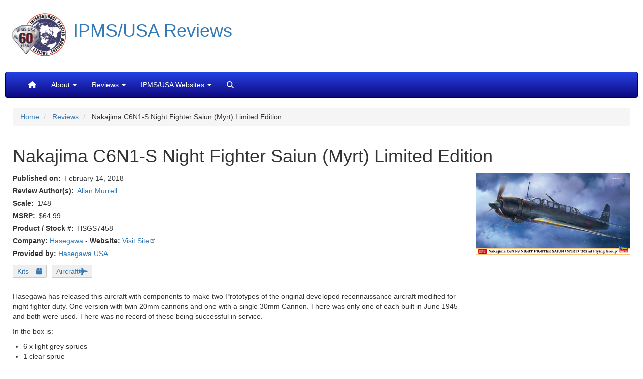

--- FILE ---
content_type: text/html; charset=UTF-8
request_url: https://reviews.ipmsusa.org/review/nakajima-c6n1-s-night-fighter-saiun-myrt-limited-edition
body_size: 15740
content:
<!DOCTYPE html>
<html  lang="en" dir="ltr" prefix="og: https://ogp.me/ns#">
  <head>
    <meta charset="utf-8" />
<style>body #backtotop {left: 50%; margin-left: -50px;}</style>
<script async src="/sites/default/files/google_analytics/gtag.js?t98f5d"></script>
<script>window.dataLayer = window.dataLayer || [];function gtag(){dataLayer.push(arguments)};gtag("js", new Date());gtag("set", "developer_id.dMDhkMT", true);gtag("config", "G-G4Z0FNS97G", {"groups":"default","linker":{"domains":["reviews.ipmsusa.org","web.ipmsusa3.org"]},"page_placeholder":"PLACEHOLDER_page_location"});</script>
<meta name="description" content="Hasegawa has released this aircraft with components to make two Prototypes of the original developed reconnaissance aircraft modified for night fighter duty. One version with twin 20mm cannons and one with a single 30mm Cannon. There was only one of each built in June 1945 and both were used. There was no record of these being successful in service. In the box is: 6 x light grey sprues 1 clear sprue 1 decal sheet 1 poly caps Bag of metal parts (20mm Cannons) 1 instruction booklet While you get lots of sprues, you also get plenty of unused parts. All the sprues are extremely well molded with very little flash and great detail; the decals allow you to finish the aircraft as the two variants different versions." />
<meta name="keywords" content="IPMS/USA, scale modeling, reviews, Nakajima C6N1-S Night Fighter Saiun (Myrt) Limited Edition" />
<link rel="canonical" href="https://reviews.ipmsusa.org/review/nakajima-c6n1-s-night-fighter-saiun-myrt-limited-edition" />
<meta name="rights" content="Copyright IPMS/USA" />
<meta property="og:site_name" content="IPMS/USA Reviews" />
<meta property="og:type" content="review" />
<meta property="og:url" content="https://reviews.ipmsusa.org/node/7501" />
<meta property="og:title" content="Nakajima C6N1-S Night Fighter Saiun (Myrt) Limited Edition" />
<meta property="og:description" content="Hasegawa has released this aircraft with components to make two Prototypes of the original developed reconnaissance aircraft modified for night fighter duty. One version with twin 20mm cannons and one with a single 30mm Cannon. There was only one of each built in June 1945 and both were used. There was no record of these being successful in service. In the box is: 6 x light grey sprues 1 clear sprue 1 decal sheet 1 poly caps Bag of metal parts (20mm Cannons) 1 instruction booklet While you get lots of sprues, you also get plenty of unused parts. All the sprues are extremely well molded with very little flash and great detail; the decals allow you to finish the aircraft as the two variants different versions." />
<meta property="og:image" content="https://reviews.ipmsusa.org/sites/default/files/reviews/nakajima-c6n1-s-night-fighter-saiun-myrt-limited-edition/07458-1.jpg" />
<meta property="article:publisher" content="https://www.facebook.com/ipmsusa" />
<meta property="article:published_time" content="2018-02-14T19:04:37-0500" />
<meta name="twitter:card" content="summary_large_image" />
<meta name="twitter:description" content="Hasegawa has released this aircraft with components to make two Prototypes of the original developed reconnaissance aircraft modified for night fighter duty. One version with twin 20mm cannons and one with a single 30mm Cannon. There was only one of each built in June 1945 and both were used. There was no record of these being successful in service. In the box is: 6 x light grey sprues 1 clear sprue 1 decal sheet 1 poly caps Bag of metal parts (20mm Cannons) 1 instruction booklet While you get lots of sprues, you also get plenty of unused parts. All the sprues are extremely well molded with very little flash and great detail; the decals allow you to finish the aircraft as the two variants different versions." />
<meta name="twitter:site" content="@ipmsusa" />
<meta name="twitter:site:id" content="77873224" />
<meta name="twitter:image:alt" content="Box Art" />
<meta name="twitter:image" content="https://reviews.ipmsusa.org/sites/default/files/reviews/nakajima-c6n1-s-night-fighter-saiun-myrt-limited-edition/07458-1.jpg" />
<meta name="Generator" content="Drupal 10 (https://www.drupal.org)" />
<meta name="MobileOptimized" content="width" />
<meta name="HandheldFriendly" content="true" />
<meta name="viewport" content="width=device-width, initial-scale=1.0" />
<script type="application/ld+json">{
    "@context": "https://schema.org",
    "@graph": [
        {
            "@type": "Review",
            "@id": "https://reviews.ipmsusa.org/node/7501",
            "name": "Nakajima C6N1-S Night Fighter Saiun (Myrt) Limited Edition",
            "itemReviewed": {
                "@type": "Product",
                "@id": "7501",
                "name": "Nakajima C6N1-S Night Fighter Saiun (Myrt) Limited Edition",
                "url": "https://reviews.ipmsusa.org/node/7501"
            },
            "author": {
                "@type": "Person",
                "@id": "9792",
                "name": "Allan Murrell",
                "url": "https://reviews.ipmsusa.org/node/9792",
                "logo": {
                    "@type": "ImageObject",
                    "representativeOfPage": "False",
                    "url": "https://reviews.ipmsusa.org/sites/default/files/reviews/nakajima-c6n1-s-night-fighter-saiun-myrt-limited-edition/07458-1.jpg",
                    "width": "1000",
                    "height": "527"
                }
            },
            "datePublished": "2018-02-14T19:04:37-0500",
            "reviewBody": [
                "Hasegawa has released this aircraft with components to make two Prototypes of the original developed reconnaissance aircraft modified for night fighter duty. One version with twin 20mm cannons and one with a single 30mm Cannon. There was only one of each built in June 1945 and both were used. There was no record of these being successful in service.\n\nIn the box is:\n\n\n\t6 x light grey sprues\n\t1 clear sprue\n\t1 decal sheet\n\t1 poly caps\n\tBag of metal parts (20mm Cannons)\n\t1 instruction booklet\n\n\nWhile you get lots of sprues",
                "you also get plenty of unused parts.\n\nAll the sprues are extremely well molded with very little flash and great detail; the decals allow you to finish the aircraft as the two variants different versions."
            ]
        }
    ]
}</script>
<link rel="icon" href="/sites/default/files/IPMSicon1.ico" type="image/vnd.microsoft.icon" />

    <title>Nakajima C6N1-S Night Fighter Saiun (Myrt) Limited Edition | IPMS/USA Reviews Website</title>
    <link rel="stylesheet" media="all" href="/sites/default/files/css/css_aPoguq3_BN0zPcS1iTigwSu3BvKOh4yW1bORYz2N_nA.css?delta=0&amp;language=en&amp;theme=ipms_bootstrap&amp;include=[base64]" />
<link rel="stylesheet" media="all" href="https://unpkg.com/aos@2.3.1/dist/aos.css" />
<link rel="stylesheet" media="all" href="/sites/default/files/css/css_6jY9G0e5Bwv1bUDPFNQEctNvk9smAxSfskEuC73YvPI.css?delta=2&amp;language=en&amp;theme=ipms_bootstrap&amp;include=[base64]" />
<link rel="stylesheet" media="all" href="https://fonts.googleapis.com/css?family=Open+Sans" />
<link rel="stylesheet" media="all" href="https://cdn.jsdelivr.net/npm/bootstrap@3.4.1/dist/css/bootstrap.min.css" />
<link rel="stylesheet" media="all" href="https://cdn.jsdelivr.net/npm/@unicorn-fail/drupal-bootstrap-styles@0.0.2/dist/3.4.0/8.x-3.x/drupal-bootstrap.min.css" />
<link rel="stylesheet" media="all" href="/sites/default/files/css/css_PH2hHm_B7RdRHjiuiFKpKYvGPNR52u-m7GFlZbExXG0.css?delta=6&amp;language=en&amp;theme=ipms_bootstrap&amp;include=[base64]" />
<link rel="stylesheet" media="all" href="https://cdn.jsdelivr.net/npm/entreprise7pro-bootstrap@3.4.8/dist/css/bootstrap.min.css" integrity="sha256-zL9fLm9PT7/fK/vb1O9aIIAdm/+bGtxmUm/M1NPTU7Y=" crossorigin="anonymous" />
<link rel="stylesheet" media="all" href="https://cdn.jsdelivr.net/npm/@unicorn-fail/drupal-bootstrap-styles@0.0.2/dist/3.1.1/7.x-3.x/drupal-bootstrap.min.css" integrity="sha512-nrwoY8z0/iCnnY9J1g189dfuRMCdI5JBwgvzKvwXC4dZ+145UNBUs+VdeG/TUuYRqlQbMlL4l8U3yT7pVss9Rg==" crossorigin="anonymous" />
<link rel="stylesheet" media="all" href="https://cdn.jsdelivr.net/npm/@unicorn-fail/drupal-bootstrap-styles@0.0.2/dist/3.1.1/8.x-3.x/drupal-bootstrap.min.css" integrity="sha512-jM5OBHt8tKkl65deNLp2dhFMAwoqHBIbzSW0WiRRwJfHzGoxAFuCowGd9hYi1vU8ce5xpa5IGmZBJujm/7rVtw==" crossorigin="anonymous" />
<link rel="stylesheet" media="all" href="https://cdn.jsdelivr.net/npm/@unicorn-fail/drupal-bootstrap-styles@0.0.2/dist/3.2.0/7.x-3.x/drupal-bootstrap.min.css" integrity="sha512-U2uRfTiJxR2skZ8hIFUv5y6dOBd9s8xW+YtYScDkVzHEen0kU0G9mH8F2W27r6kWdHc0EKYGY3JTT3C4pEN+/g==" crossorigin="anonymous" />
<link rel="stylesheet" media="all" href="https://cdn.jsdelivr.net/npm/@unicorn-fail/drupal-bootstrap-styles@0.0.2/dist/3.2.0/8.x-3.x/drupal-bootstrap.min.css" integrity="sha512-JXQ3Lp7Oc2/VyHbK4DKvRSwk2MVBTb6tV5Zv/3d7UIJKlNEGT1yws9vwOVUkpsTY0o8zcbCLPpCBG2NrZMBJyQ==" crossorigin="anonymous" />
<link rel="stylesheet" media="all" href="https://cdn.jsdelivr.net/npm/@unicorn-fail/drupal-bootstrap-styles@0.0.2/dist/3.3.1/7.x-3.x/drupal-bootstrap.min.css" integrity="sha512-ZbcpXUXjMO/AFuX8V7yWatyCWP4A4HMfXirwInFWwcxibyAu7jHhwgEA1jO4Xt/UACKU29cG5MxhF/i8SpfiWA==" crossorigin="anonymous" />
<link rel="stylesheet" media="all" href="https://cdn.jsdelivr.net/npm/@unicorn-fail/drupal-bootstrap-styles@0.0.2/dist/3.3.1/8.x-3.x/drupal-bootstrap.min.css" integrity="sha512-kTMXGtKrWAdF2+qSCfCTa16wLEVDAAopNlklx4qPXPMamBQOFGHXz0HDwz1bGhstsi17f2SYVNaYVRHWYeg3RQ==" crossorigin="anonymous" />
<link rel="stylesheet" media="all" href="/sites/default/files/css/css_eVsjCqRmjOo6Bt6-ufbkCBtRhqQfDPd8d1AWoLsw1-g.css?delta=14&amp;language=en&amp;theme=ipms_bootstrap&amp;include=[base64]" />

    <script src="/libraries/fontawesome/js/all.min.js?v=6.4.2" defer data-search-pseudo-elements></script>

  </head>
  <body class="path-node page-node-type-review has-glyphicons">
    <a href="#main-content" class="visually-hidden focusable skip-link">
      Skip to main content
    </a>
    
      <div class="dialog-off-canvas-main-canvas" data-off-canvas-main-canvas>
          	<div class="container-fluid">
		<div class="row">
			<div class="col-sm-12 col-md-12 row visible-lg flag-background">
				<div class="title">
					<a href="https://reviews.ipmsusa.org"><img class="ipms-logo" src="/themes/custom/ipms_bootstrap/images/IPMS60.png"  alt="Link, IPMS Logo" width="108" height="108"><h1>IPMS/USA Reviews</h1></a>
				</div>
			</div>
			<div class="col-sm-12 col-md-12 row visible-md flag-background">
				<div class="title">
					<a href="https://reviews.ipmsusa.org"><img class="ipms-logo" src="/themes/custom/ipms_bootstrap/images/IPMS60.png"   alt="Link, IPMS Logo" width="65" height="65"><h1>IPMS/USA Reviews</h1></a>
				</div>
			</div>
			<div class="col-sm-12 col-md-12 row visible-sm flag-background">
				<div class="title">
					<a href="https://reviews.ipmsusa.org"><img class="ipms-logo" src="/themes/custom/ipms_bootstrap/images/IPMS60.png"   alt="Link, IPMS Logo" width="65" height="65"><h1>IPMS/USA Reviews</h1></a>
				</div>
			</div>
			<div class="col-sm-12 col-md-12 row visible-xs">
				<div class="title">
					<a href="https://reviews.ipmsusa.org"><img class="ipms-logo" src="/themes/custom/ipms_bootstrap/images/IPMS60.png"    alt="Link, IPMS Logo" width="65" height="65"><h1>IPMS/USA Reviews</h1></a>
				</div>
			</div>
		</div>
	</div>  
  
    <header class="navbar navbar-inverse container-fluid" id="navbar" role="banner">
    
            <div class="navbar-header">
        
                          <button type="button" class="navbar-toggle" data-toggle="collapse" data-target="#navbar-collapse">
            <span class="sr-only">Toggle navigation</span>
            <span class="icon-bar"></span>
            <span class="icon-bar"></span>
            <span class="icon-bar"></span>
          </button>
              </div>

                    <div id="navbar-collapse" class="navbar-collapse collapse">
            <div class="region region-navigation-collapsible">
    <nav role="navigation" aria-labelledby="block-mainnavigation-menu" id="block-mainnavigation" class="settings-tray-editable" data-drupal-settingstray="editable">
            
  <h2 class="visually-hidden" id="block-mainnavigation-menu">Main navigation</h2>
  

        
      <ul class="menu menu--main nav navbar-nav">
                      <li aria-label="Home" class="first">
                                        <a href="/" data-drupal-link-system-path="&lt;front&gt;"><i class="fas fa-home" aria-hidden="true"></i></a>
              </li>
                      <li class="expanded dropdown">
                                                                    <span title="About" class="navbar-text dropdown-toggle" data-toggle="dropdown">About <span class="caret"></span></span>
                        <ul class="dropdown-menu">
                      <li class="first">
                                        <a href="/about/welcome-ipmsusa-reviews-site" title="Welcome to the IPMS/USA Reviews site!" data-drupal-link-system-path="node/54">Welcome to the IPMS/USA Reviews site!</a>
              </li>
                      <li>
                                        <a href="/about/reviewers-corps-membership-and-product-review-guidelines" title="Reviewers&#039; Corps Membership and Product Review Guidelines" data-drupal-link-system-path="node/539">Guidelines</a>
              </li>
                      <li class="last">
                                        <a href="/contact" data-drupal-link-system-path="contact">Contact</a>
              </li>
        </ul>
  
              </li>
                      <li class="expanded dropdown">
                                                                    <span title="Reviews" class="navbar-text dropdown-toggle" data-toggle="dropdown">Reviews <span class="caret"></span></span>
                        <ul class="dropdown-menu">
                      <li class="first">
                                        <a href="/whats-new" title="What&#039;s New" data-drupal-link-system-path="whats-new">What&#039;s New</a>
              </li>
                      <li>
                                        <a href="/author" title="By Author" data-drupal-link-system-path="author">By Author</a>
              </li>
                      <li>
                                        <a href="/company" title="By Company" data-drupal-link-system-path="company">By Company</a>
              </li>
                      <li>
                                        <a href="/reviews_date" title="By Date" data-drupal-link-system-path="reviews_date">By Date</a>
              </li>
                      <li>
                                        <a href="/review-archive" title="By Year and Month" data-drupal-link-system-path="review-archive">By Year and Month</a>
              </li>
                      <li class="last">
                                        <a href="/video" title="YouTube Videos" data-drupal-link-system-path="video">YouTube Videos</a>
              </li>
        </ul>
  
              </li>
                      <li class="expanded dropdown">
                                                                    <span title="IPMS/USA Websites" class="navbar-text dropdown-toggle" data-toggle="dropdown">IPMS/USA Websites <span class="caret"></span></span>
                        <ul class="dropdown-menu">
                      <li class="first">
                                        <a href="https://ipmsusa.org" title="IPMS/USA Home">IPMS/USA Home</a>
              </li>
                      <li>
                                        <a href="https://myipmsusa.org" title="Membership">Membership</a>
              </li>
                      <li>
                                        <a href="https://forum.ipmsusa3.org/" title="Forum">Forum</a>
              </li>
                      <li>
                                        <a href="https://gallery.ipmsusa3.org/" title="Gallery">Gallery</a>
              </li>
                      <li class="last">
                                        <a href="http://www.ipms.deco-apparel.com" title="Merchandise">Merchandise</a>
              </li>
        </ul>
  
              </li>
                      <li aria-label="Search" class="last">
                                        <a href="/search" title="Search" data-drupal-link-system-path="search"><i class="fas fa-search" aria-hidden="true"></i></a>
              </li>
        </ul>
  

  </nav>

  </div>

        </div>
                </header>
  
  <div role="main" class="main-container container-fluid js-quickedit-main-content">
    <div class="row">

            
            
                  <section class="col-sm-12">

                                      <div class="highlighted">  <div class="region region-highlighted">
        <ol class="breadcrumb">
          <li >
                  <a href="/">Home</a>
              </li>
          <li >
                  <a href="/review">Reviews</a>
              </li>
          <li >
                  Nakajima C6N1-S Night Fighter Saiun (Myrt) Limited Edition
              </li>
      </ol>

<div data-drupal-messages-fallback class="hidden"></div>

  </div>
</div>
                  
                
                          <a id="main-content"></a>
            <div class="region region-content">
      
<article data-history-node-id="7501" class="review is-promoted full clearfix">

  
    

  
  <div class="content">
      <div class="layout layout--onecol">
    <div  class="layout__region layout__region--content">
      <section class="_none block block-layout-builder block-field-blocknodereviewtitle clearfix">
  
    

      <div class="content">
      
<span><h1>Nakajima C6N1-S Night Fighter Saiun (Myrt) Limited Edition</h1>
</span>

    </div>
  </section>


    </div>
  </div>
  <div class="layout layout--twocol-section layout--twocol-section--75-25 review-top-section">

          <div  class="layout__region layout__region--first">
        <section class="_none block block-layout-builder block-field-blocknodereviewpublished-at clearfix">
  
    

      <div class="content">
      
  <div class="field field--name-published-at field--type-published-at field--label-inline">
    <div class="field--label">Published on</div>
              <div class="field--item"><time datetime="2018-02-14T19:04:37-05:00">February 14, 2018</time>
</div>
          </div>

    </div>
  </section>

<section class="_none block block-layout-builder block-field-blocknodereviewfield-review-author-refer clearfix">
  
    

      <div class="content">
      
  <div class="field field--name-field-review-author-refer field--type-entity-reference field--label-inline">
    <div class="field--label">Review Author(s)</div>
          <div class="field--items">
              <div class="field--item"><a href="/author/allan-murrell" hreflang="und">Allan Murrell</a></div>
              </div>
      </div>

    </div>
  </section>

<section class="_none block block-layout-builder block-field-blocknodereviewfield-review-scale clearfix">
  
    

      <div class="content">
      
  <div class="field field--name-field-review-scale field--type-string field--label-inline">
    <div class="field--label">Scale</div>
              <div class="field--item">1/48</div>
          </div>

    </div>
  </section>

<section class="_none block block-layout-builder block-field-blocknodereviewfield-review-msrp clearfix">
  
    

      <div class="content">
      
  <div class="field field--name-field-review-msrp field--type-decimal field--label-inline">
    <div class="field--label">MSRP</div>
              <div content="64.99" class="field--item">$64.99</div>
          </div>

    </div>
  </section>

<section class="block block-layout-builder block-field-blocknodereviewfield-review-number clearfix">
  
    

      <div class="content">
      
  <div class="field field--name-field-review-number field--type-string-long field--label-inline">
    <div class="field--label">Product / Stock #</div>
              <div class="field--item">HSGS7458</div>
          </div>

    </div>
  </section>

<section class="views-element-container _none block block-views block-views-blockcompany-website-for-review-block-1 clearfix">
  
    

      <div class="content">
      <div class="form-group"><div class="view view-company-website-for-review view-id-company_website_for_review view-display-id-block_1 js-view-dom-id-43935d44f0f4ba64236ad6c6322bc1a8d60a7e2512d95e228c4096b454c0ade0">
  
    
      
      <div class="view-content">
          <div class="views-row odd"><div class="views-field views-field-field-company-website"><strong class="views-label views-label-field-company-website">Company: </strong><span class="field-content"><span><a href="/company/hasegawa" hreflang="und">Hasegawa</a></span> - <strong>Website:</strong> <a href="http://www.hasegawa-model.co.jp/" target="_blank" rel="nofollow">Visit Site</a></span></div></div>

    </div>
  
          </div>
</div>

    </div>
  </section>

<section class="views-element-container _none block block-views block-views-blockcompany-website-for-review-block-2 clearfix">
  
    

      <div class="content">
      <div class="form-group"><div class="view view-company-website-for-review view-id-company_website_for_review view-display-id-block_2 js-view-dom-id-3dfb25d980f15e59b911ef890b00c1382e502d44fe124d2da53078861b453489">
  
    
      
      <div class="view-content">
          <div class="views-row odd"><div class="views-field views-field-field-company-website"><strong class="views-label views-label-field-company-website">Provided by: </strong><span class="field-content"><span><a href="/company/hasegawa-usa" hreflang="und">Hasegawa USA</a></span></span></div></div>

    </div>
  
          </div>
</div>

    </div>
  </section>

<section class="block block-layout-builder block-field-blocknodereviewfield-product-taxonomy-type clearfix">
  
    

      <div class="content">
      
            <div class="field field--name-field-product-taxonomy-type field--type-entity-reference field--label-hidden field--item"><a href="/category/product-type/kits" hreflang="en">Kits</a></div>
      
    </div>
  </section>

<section class="block block-layout-builder block-field-blocknodereviewfield-review-taxonomy-type clearfix">
  
    

      <div class="content">
      
            <div class="field field--name-field-review-taxonomy-type field--type-entity-reference field--label-hidden field--item"><a href="/category/review-type/aircraft" hreflang="en">Aircraft</a></div>
      
    </div>
  </section>

<section class="_none bs-pr-3 bs-mr-2 block block-layout-builder block-field-blocknodereviewbody clearfix">
  
    

      <div class="content">
      
            <div class="field field--name-body field--type-text-with-summary field--label-hidden field--item"><p>Hasegawa has released this aircraft with components to make two Prototypes of the original developed reconnaissance aircraft modified for night fighter duty. One version with twin 20mm cannons and one with a single 30mm Cannon. There was only one of each built in June 1945 and both were used. There was no record of these being successful in service.</p>

<p>In the box is:</p>

<ul>
	<li>6 x light grey sprues</li>
	<li>1 clear sprue</li>
	<li>1 decal sheet</li>
	<li>1 poly caps</li>
	<li>Bag of metal parts (20mm Cannons)</li>
	<li>1 instruction booklet</li>
</ul>

<p>While you get lots of sprues, you also get plenty of unused parts.</p>

<p>All the sprues are extremely well molded with very little flash and great detail; the decals allow you to finish the aircraft as the two variants different versions.</p>

<h2>Construction</h2>

<p>First is the construction of the cockpit which is well detailed although the addition of Seat belts either molded in or as parts would have been a great addition. The instructions call for a paint mix to achieve the interior color, I did not use this but instead used Tamiya XF71 which is very close to the color.</p>

<p>I choose to build the version with the single 30mm cannon as you need to decide this while building the cockpit.</p>

<p>The location of the 30mm gun and mounting parts is not very clear and takes putting the fuselage parts together in a dry build a couple of times to ensure it installs. The instrumentation decals need a lot of decal solution to get them to conform to the raised gauges in the parts.</p>

<p>The next stage is assembling the fuselage, cockpit, and wings. I did have some fit issues between the wings and fuselage and this needed filling and sanding.</p>

<p>The instructions have you cut the molded in navigation lights out and replacing them with provided clear parts. I actually used Kristal Klear as the parts seemed a little large for the locations.</p>

<p>Next is the engine and cowling build up this was very easy and simple and looks great when built.</p>

<p>Then the landing gear is assembled and then installed on the wings this was again very straightforward. You need to be careful aligning the landing gear when you install it.</p>

<p>The last two stages add the flaps, step, Propeller, and canopy etc.</p>

<p>The painting and decals were simple and easy to install.</p>

<h2>Summary</h2>

<p>This is an excellent kit from Hasegawa; I really enjoyed this build and subject.</p>

<p>Thanks go to Hobbico/Hasegawa for providing this kit to review and IPMS USA for allowing me to review it for them.</p>
</div>
      
    </div>
  </section>


      </div>
    
          <div  class="layout__region layout__region--second">
        <section class="_none block block-layout-builder block-field-blocknodereviewfield-region-pr-image clearfix">
  
    

      <div class="content">
      
            <div class="field field--name-field-region-pr-image field--type-image field--label-hidden field--item">  <img loading="lazy" class="img-responsive" src="/sites/default/files/reviews/nakajima-c6n1-s-night-fighter-saiun-myrt-limited-edition/07458-1.jpg" width="1000" height="527" alt="Box Art" title="Box Art" />

</div>
      
    </div>
  </section>


      </div>
    
  </div>
  <div class="layout layout--onecol">
    <div  class="layout__region layout__region--content">
      
    </div>
  </div>
  <div class="layout layout--onecol">
    <div  class="layout__region layout__region--content">
      <section class="views-element-container _none bs-mt-4 block block-views block-views-blockreview-slideshow-block-2 clearfix">
  
    

      <div class="content">
      <div class="form-group"><div class="container view view-review-slideshow view-id-review_slideshow view-display-id-block_2 js-view-dom-id-4edb8e7cadab47fd93d457c6cfef9d4d04faec104341e6715c63c32f5d746eba">
  
    
      
      <div class="view-content">
      

<div id="views-bootstrap-review-slideshow-block-2" class="carousel slide" data-ride="carousel" data-interval="5000" data-pause="hover" data-wrap="1">

        <ol class="carousel-indicators">
                              <li class="active" data-target="#views-bootstrap-review-slideshow-block-2" data-slide-to="0"></li>
                                      <li class="" data-target="#views-bootstrap-review-slideshow-block-2" data-slide-to="1"></li>
                                      <li class="" data-target="#views-bootstrap-review-slideshow-block-2" data-slide-to="2"></li>
                                      <li class="" data-target="#views-bootstrap-review-slideshow-block-2" data-slide-to="3"></li>
                                      <li class="" data-target="#views-bootstrap-review-slideshow-block-2" data-slide-to="4"></li>
                                      <li class="" data-target="#views-bootstrap-review-slideshow-block-2" data-slide-to="5"></li>
                                      <li class="" data-target="#views-bootstrap-review-slideshow-block-2" data-slide-to="6"></li>
                                      <li class="" data-target="#views-bootstrap-review-slideshow-block-2" data-slide-to="7"></li>
                                      <li class="" data-target="#views-bootstrap-review-slideshow-block-2" data-slide-to="8"></li>
                                      <li class="" data-target="#views-bootstrap-review-slideshow-block-2" data-slide-to="9"></li>
                                      <li class="" data-target="#views-bootstrap-review-slideshow-block-2" data-slide-to="10"></li>
                                      <li class="" data-target="#views-bootstrap-review-slideshow-block-2" data-slide-to="11"></li>
                                      <li class="" data-target="#views-bootstrap-review-slideshow-block-2" data-slide-to="12"></li>
                                      <li class="" data-target="#views-bootstrap-review-slideshow-block-2" data-slide-to="13"></li>
                                      <li class="" data-target="#views-bootstrap-review-slideshow-block-2" data-slide-to="14"></li>
                                      <li class="" data-target="#views-bootstrap-review-slideshow-block-2" data-slide-to="15"></li>
                                      <li class="" data-target="#views-bootstrap-review-slideshow-block-2" data-slide-to="16"></li>
                  </ol>
  
    <div class="carousel-inner" role="listbox">
                                <div  class="item row active">
            <div class="col-md-12">
                
<a href="https://reviews.ipmsusa.org/sites/default/files/reviews/nakajima-c6n1-s-night-fighter-saiun-myrt-limited-edition/1005210.jpg" aria-label="{&quot;title&quot;:&quot;Decal sheet&quot;,&quot;alt&quot;:&quot;Decal sheet&quot;}" role="button"  title="Decal sheet" data-colorbox-gallery="gallery-all-4VG6CxogufM" class="colorbox" aria-controls="colorbox-wHzRzpxXa78" data-cbox-img-attrs="{&quot;title&quot;:&quot;Decal sheet&quot;,&quot;alt&quot;:&quot;Decal sheet&quot;}"><img id="colorbox-wHzRzpxXa78" src="/sites/default/files/styles/review_slideshow/public/reviews/nakajima-c6n1-s-night-fighter-saiun-myrt-limited-edition/1005210.jpg?h=fb1d42fb&amp;itok=Hp0IE3V6" width="1140" height="300" alt="Decal sheet" title="Decal sheet" loading="lazy" />

</a>

                  <div class="carousel-caption">
                          <h3>Decal sheet</h3>
                                  </div>
                      </div>
              </div>
                                      <div  class="item row">
            <div class="col-md-12">
                
<a href="https://reviews.ipmsusa.org/sites/default/files/reviews/nakajima-c6n1-s-night-fighter-saiun-myrt-limited-edition/1005212.jpg" aria-label="{&quot;title&quot;:&quot;Fuselage sprues &quot;,&quot;alt&quot;:&quot;Fuselage sprues &quot;}" role="button"  title="Fuselage sprues " data-colorbox-gallery="gallery-all-4VG6CxogufM" class="colorbox" aria-controls="colorbox-UI9Y9LpYBHg" data-cbox-img-attrs="{&quot;title&quot;:&quot;Fuselage sprues &quot;,&quot;alt&quot;:&quot;Fuselage sprues &quot;}"><img id="colorbox-UI9Y9LpYBHg" src="/sites/default/files/styles/review_slideshow/public/reviews/nakajima-c6n1-s-night-fighter-saiun-myrt-limited-edition/1005212.jpg?h=7dfc3165&amp;itok=H2mtlrJl" width="1140" height="300" alt="Fuselage sprues " title="Fuselage sprues " loading="lazy" />

</a>

                  <div class="carousel-caption">
                          <h3>Fuselage sprues </h3>
                                  </div>
                      </div>
              </div>
                                      <div  class="item row">
            <div class="col-md-12">
                
<a href="https://reviews.ipmsusa.org/sites/default/files/reviews/nakajima-c6n1-s-night-fighter-saiun-myrt-limited-edition/1005213.jpg" aria-label="{&quot;title&quot;:&quot;Sprues &quot;,&quot;alt&quot;:&quot;Sprues &quot;}" role="button"  title="Sprues " data-colorbox-gallery="gallery-all-4VG6CxogufM" class="colorbox" aria-controls="colorbox-Nm1xPdkApLk" data-cbox-img-attrs="{&quot;title&quot;:&quot;Sprues &quot;,&quot;alt&quot;:&quot;Sprues &quot;}"><img id="colorbox-Nm1xPdkApLk" src="/sites/default/files/styles/review_slideshow/public/reviews/nakajima-c6n1-s-night-fighter-saiun-myrt-limited-edition/1005213.jpg?h=178a8b15&amp;itok=vfpGUZjz" width="1140" height="300" alt="Sprues " title="Sprues " loading="lazy" />

</a>

                  <div class="carousel-caption">
                          <h3>Sprues </h3>
                                  </div>
                      </div>
              </div>
                                      <div  class="item row">
            <div class="col-md-12">
                
<a href="https://reviews.ipmsusa.org/sites/default/files/reviews/nakajima-c6n1-s-night-fighter-saiun-myrt-limited-edition/1005216.jpg" aria-label="{&quot;title&quot;:&quot;Sprues &quot;,&quot;alt&quot;:&quot;Sprues &quot;}" role="button"  title="Sprues " data-colorbox-gallery="gallery-all-4VG6CxogufM" class="colorbox" aria-controls="colorbox-GR1IVX0H1rA" data-cbox-img-attrs="{&quot;title&quot;:&quot;Sprues &quot;,&quot;alt&quot;:&quot;Sprues &quot;}"><img id="colorbox-GR1IVX0H1rA" src="/sites/default/files/styles/review_slideshow/public/reviews/nakajima-c6n1-s-night-fighter-saiun-myrt-limited-edition/1005216.jpg?h=012bb308&amp;itok=u1RRD5CS" width="1140" height="300" alt="Sprues " title="Sprues " loading="lazy" />

</a>

                  <div class="carousel-caption">
                          <h3>Sprues </h3>
                                  </div>
                      </div>
              </div>
                                      <div  class="item row">
            <div class="col-md-12">
                
<a href="https://reviews.ipmsusa.org/sites/default/files/reviews/nakajima-c6n1-s-night-fighter-saiun-myrt-limited-edition/1005217.jpg" aria-label="{&quot;title&quot;:&quot;Upper wing sprues &quot;,&quot;alt&quot;:&quot;Upper wing sprues &quot;}" role="button"  title="Upper wing sprues " data-colorbox-gallery="gallery-all-4VG6CxogufM" class="colorbox" aria-controls="colorbox-7QAN8taGbYI" data-cbox-img-attrs="{&quot;title&quot;:&quot;Upper wing sprues &quot;,&quot;alt&quot;:&quot;Upper wing sprues &quot;}"><img id="colorbox-7QAN8taGbYI" src="/sites/default/files/styles/review_slideshow/public/reviews/nakajima-c6n1-s-night-fighter-saiun-myrt-limited-edition/1005217.jpg?h=3f6bc639&amp;itok=zH4vMJyn" width="1140" height="300" alt="Upper wing sprues " title="Upper wing sprues " loading="lazy" />

</a>

                  <div class="carousel-caption">
                          <h3>Upper wing sprues </h3>
                                  </div>
                      </div>
              </div>
                                      <div  class="item row">
            <div class="col-md-12">
                
<a href="https://reviews.ipmsusa.org/sites/default/files/reviews/nakajima-c6n1-s-night-fighter-saiun-myrt-limited-edition/1005218.jpg" aria-label="{&quot;title&quot;:&quot;Lower wing sprues &quot;,&quot;alt&quot;:&quot;Lower wing sprues &quot;}" role="button"  title="Lower wing sprues " data-colorbox-gallery="gallery-all-4VG6CxogufM" class="colorbox" aria-controls="colorbox-p3I8d99IyVE" data-cbox-img-attrs="{&quot;title&quot;:&quot;Lower wing sprues &quot;,&quot;alt&quot;:&quot;Lower wing sprues &quot;}"><img id="colorbox-p3I8d99IyVE" src="/sites/default/files/styles/review_slideshow/public/reviews/nakajima-c6n1-s-night-fighter-saiun-myrt-limited-edition/1005218.jpg?h=540bd740&amp;itok=vkHdPoW7" width="1140" height="300" alt="Lower wing sprues " title="Lower wing sprues " loading="lazy" />

</a>

                  <div class="carousel-caption">
                          <h3>Lower wing sprues </h3>
                                  </div>
                      </div>
              </div>
                                      <div  class="item row">
            <div class="col-md-12">
                
<a href="https://reviews.ipmsusa.org/sites/default/files/reviews/nakajima-c6n1-s-night-fighter-saiun-myrt-limited-edition/1005219.jpg" aria-label="{&quot;title&quot;:&quot;Clear sprues&quot;,&quot;alt&quot;:&quot;Clear sprues&quot;}" role="button"  title="Clear sprues" data-colorbox-gallery="gallery-all-4VG6CxogufM" class="colorbox" aria-controls="colorbox-uwvyWe3vHFw" data-cbox-img-attrs="{&quot;title&quot;:&quot;Clear sprues&quot;,&quot;alt&quot;:&quot;Clear sprues&quot;}"><img id="colorbox-uwvyWe3vHFw" src="/sites/default/files/styles/review_slideshow/public/reviews/nakajima-c6n1-s-night-fighter-saiun-myrt-limited-edition/1005219.jpg?h=bab4f542&amp;itok=tG5RVo3s" width="1140" height="300" alt="Clear sprues" title="Clear sprues" loading="lazy" />

</a>

                  <div class="carousel-caption">
                          <h3>Clear sprues</h3>
                                  </div>
                      </div>
              </div>
                                      <div  class="item row">
            <div class="col-md-12">
                
<a href="https://reviews.ipmsusa.org/sites/default/files/reviews/nakajima-c6n1-s-night-fighter-saiun-myrt-limited-edition/1005228.jpg" aria-label="{&quot;title&quot;:&quot;Cockpit interior assembly&quot;,&quot;alt&quot;:&quot;Cockpit interior assembly&quot;}" role="button"  title="Cockpit interior assembly" data-colorbox-gallery="gallery-all-4VG6CxogufM" class="colorbox" aria-controls="colorbox-SqI79G1zgDY" data-cbox-img-attrs="{&quot;title&quot;:&quot;Cockpit interior assembly&quot;,&quot;alt&quot;:&quot;Cockpit interior assembly&quot;}"><img id="colorbox-SqI79G1zgDY" src="/sites/default/files/styles/review_slideshow/public/reviews/nakajima-c6n1-s-night-fighter-saiun-myrt-limited-edition/1005228.jpg?h=2d4855b8&amp;itok=q8Ko9V2F" width="1140" height="300" alt="Cockpit interior assembly" title="Cockpit interior assembly" loading="lazy" />

</a>

                  <div class="carousel-caption">
                          <h3>Cockpit interior assembly</h3>
                                  </div>
                      </div>
              </div>
                                      <div  class="item row">
            <div class="col-md-12">
                
<a href="https://reviews.ipmsusa.org/sites/default/files/reviews/nakajima-c6n1-s-night-fighter-saiun-myrt-limited-edition/1005229.jpg" aria-label="{&quot;title&quot;:&quot;Cockpit interior assembly&quot;,&quot;alt&quot;:&quot;Cockpit interior assembly&quot;}" role="button"  title="Cockpit interior assembly" data-colorbox-gallery="gallery-all-4VG6CxogufM" class="colorbox" aria-controls="colorbox-pGAH-xWObPA" data-cbox-img-attrs="{&quot;title&quot;:&quot;Cockpit interior assembly&quot;,&quot;alt&quot;:&quot;Cockpit interior assembly&quot;}"><img id="colorbox-pGAH-xWObPA" src="/sites/default/files/styles/review_slideshow/public/reviews/nakajima-c6n1-s-night-fighter-saiun-myrt-limited-edition/1005229.jpg?h=5841e9eb&amp;itok=fNLc921l" width="1140" height="300" alt="Cockpit interior assembly" title="Cockpit interior assembly" loading="lazy" />

</a>

                  <div class="carousel-caption">
                          <h3>Cockpit interior assembly</h3>
                                  </div>
                      </div>
              </div>
                                      <div  class="item row">
            <div class="col-md-12">
                
<a href="https://reviews.ipmsusa.org/sites/default/files/reviews/nakajima-c6n1-s-night-fighter-saiun-myrt-limited-edition/1005230.jpg" aria-label="{&quot;title&quot;:&quot;Fuselage assembly&quot;,&quot;alt&quot;:&quot;Fuselage assembly&quot;}" role="button"  title="Fuselage assembly" data-colorbox-gallery="gallery-all-4VG6CxogufM" class="colorbox" aria-controls="colorbox-Vx44RezzQVs" data-cbox-img-attrs="{&quot;title&quot;:&quot;Fuselage assembly&quot;,&quot;alt&quot;:&quot;Fuselage assembly&quot;}"><img id="colorbox-Vx44RezzQVs" src="/sites/default/files/styles/review_slideshow/public/reviews/nakajima-c6n1-s-night-fighter-saiun-myrt-limited-edition/1005230.jpg?h=be2125c1&amp;itok=6Ga1AkR5" width="1140" height="300" alt="Fuselage assembly" title="Fuselage assembly" loading="lazy" />

</a>

                  <div class="carousel-caption">
                          <h3>Fuselage assembly</h3>
                                  </div>
                      </div>
              </div>
                                      <div  class="item row">
            <div class="col-md-12">
                
<a href="https://reviews.ipmsusa.org/sites/default/files/reviews/nakajima-c6n1-s-night-fighter-saiun-myrt-limited-edition/1005231.jpg" aria-label="{&quot;title&quot;:&quot;Fuselage assembly / cockpit&quot;,&quot;alt&quot;:&quot;Fuselage assembly / cockpit&quot;}" role="button"  title="Fuselage assembly / cockpit" data-colorbox-gallery="gallery-all-4VG6CxogufM" class="colorbox" aria-controls="colorbox-w-69dB5JeQo" data-cbox-img-attrs="{&quot;title&quot;:&quot;Fuselage assembly / cockpit&quot;,&quot;alt&quot;:&quot;Fuselage assembly / cockpit&quot;}"><img id="colorbox-w-69dB5JeQo" src="/sites/default/files/styles/review_slideshow/public/reviews/nakajima-c6n1-s-night-fighter-saiun-myrt-limited-edition/1005231.jpg?h=a4a2302a&amp;itok=3mPM0vLY" width="1140" height="300" alt="Fuselage assembly / cockpit" title="Fuselage assembly / cockpit" loading="lazy" />

</a>

                  <div class="carousel-caption">
                          <h3>Fuselage assembly / cockpit</h3>
                                  </div>
                      </div>
              </div>
                                      <div  class="item row">
            <div class="col-md-12">
                
<a href="https://reviews.ipmsusa.org/sites/default/files/reviews/nakajima-c6n1-s-night-fighter-saiun-myrt-limited-edition/1005233.jpg" aria-label="{&quot;title&quot;:&quot;Airframe assembly&quot;,&quot;alt&quot;:&quot;Airframe assembly&quot;}" role="button"  title="Airframe assembly" data-colorbox-gallery="gallery-all-4VG6CxogufM" class="colorbox" aria-controls="colorbox-BeyjCURFSko" data-cbox-img-attrs="{&quot;title&quot;:&quot;Airframe assembly&quot;,&quot;alt&quot;:&quot;Airframe assembly&quot;}"><img id="colorbox-BeyjCURFSko" src="/sites/default/files/styles/review_slideshow/public/reviews/nakajima-c6n1-s-night-fighter-saiun-myrt-limited-edition/1005233.jpg?h=ddb1ad0c&amp;itok=0ZkgVtbP" width="1140" height="300" alt="Airframe assembly" title="Airframe assembly" loading="lazy" />

</a>

                  <div class="carousel-caption">
                          <h3>Airframe assembly</h3>
                                  </div>
                      </div>
              </div>
                                      <div  class="item row">
            <div class="col-md-12">
                
<a href="https://reviews.ipmsusa.org/sites/default/files/reviews/nakajima-c6n1-s-night-fighter-saiun-myrt-limited-edition/1005235.jpg" aria-label="{&quot;title&quot;:&quot;Painted model&quot;,&quot;alt&quot;:&quot;Painted model&quot;}" role="button"  title="Painted model" data-colorbox-gallery="gallery-all-4VG6CxogufM" class="colorbox" aria-controls="colorbox-aR42OEobcM0" data-cbox-img-attrs="{&quot;title&quot;:&quot;Painted model&quot;,&quot;alt&quot;:&quot;Painted model&quot;}"><img id="colorbox-aR42OEobcM0" src="/sites/default/files/styles/review_slideshow/public/reviews/nakajima-c6n1-s-night-fighter-saiun-myrt-limited-edition/1005235.jpg?h=662bc915&amp;itok=rl9M4lXA" width="1140" height="300" alt="Painted model" title="Painted model" loading="lazy" />

</a>

                  <div class="carousel-caption">
                          <h3>Painted model</h3>
                                  </div>
                      </div>
              </div>
                                      <div  class="item row">
            <div class="col-md-12">
                
<a href="https://reviews.ipmsusa.org/sites/default/files/reviews/nakajima-c6n1-s-night-fighter-saiun-myrt-limited-edition/1005236.jpg" aria-label="{&quot;title&quot;:&quot;Painted model&quot;,&quot;alt&quot;:&quot;Painted model&quot;}" role="button"  title="Painted model" data-colorbox-gallery="gallery-all-4VG6CxogufM" class="colorbox" aria-controls="colorbox-CjoVIPcgITM" data-cbox-img-attrs="{&quot;title&quot;:&quot;Painted model&quot;,&quot;alt&quot;:&quot;Painted model&quot;}"><img id="colorbox-CjoVIPcgITM" src="/sites/default/files/styles/review_slideshow/public/reviews/nakajima-c6n1-s-night-fighter-saiun-myrt-limited-edition/1005236.jpg?h=30911e2c&amp;itok=hnAcIYoM" width="1140" height="300" alt="Painted model" title="Painted model" loading="lazy" />

</a>

                  <div class="carousel-caption">
                          <h3>Painted model</h3>
                                  </div>
                      </div>
              </div>
                                      <div  class="item row">
            <div class="col-md-12">
                
<a href="https://reviews.ipmsusa.org/sites/default/files/reviews/nakajima-c6n1-s-night-fighter-saiun-myrt-limited-edition/1005238.jpg" aria-label="{&quot;title&quot;:&quot;Finished model of Myrt&quot;,&quot;alt&quot;:&quot;Finished model of Myrt&quot;}" role="button"  title="Finished model of Myrt" data-colorbox-gallery="gallery-all-4VG6CxogufM" class="colorbox" aria-controls="colorbox-idufMB8tS_A" data-cbox-img-attrs="{&quot;title&quot;:&quot;Finished model of Myrt&quot;,&quot;alt&quot;:&quot;Finished model of Myrt&quot;}"><img id="colorbox-idufMB8tS_A" src="/sites/default/files/styles/review_slideshow/public/reviews/nakajima-c6n1-s-night-fighter-saiun-myrt-limited-edition/1005238.jpg?h=72f94762&amp;itok=wXrc1djI" width="1140" height="300" alt="Finished model of Myrt" title="Finished model of Myrt" loading="lazy" />

</a>

                  <div class="carousel-caption">
                          <h3>Finished model of Myrt</h3>
                                  </div>
                      </div>
              </div>
                                      <div  class="item row">
            <div class="col-md-12">
                
<a href="https://reviews.ipmsusa.org/sites/default/files/reviews/nakajima-c6n1-s-night-fighter-saiun-myrt-limited-edition/1005239.jpg" aria-label="{&quot;title&quot;:&quot;Finished model of Myrt&quot;,&quot;alt&quot;:&quot;Finished model of Myrt&quot;}" role="button"  title="Finished model of Myrt" data-colorbox-gallery="gallery-all-4VG6CxogufM" class="colorbox" aria-controls="colorbox-dMu3jOvTVO8" data-cbox-img-attrs="{&quot;title&quot;:&quot;Finished model of Myrt&quot;,&quot;alt&quot;:&quot;Finished model of Myrt&quot;}"><img id="colorbox-dMu3jOvTVO8" src="/sites/default/files/styles/review_slideshow/public/reviews/nakajima-c6n1-s-night-fighter-saiun-myrt-limited-edition/1005239.jpg?h=d70c68c6&amp;itok=WOztM8rt" width="1140" height="300" alt="Finished model of Myrt" title="Finished model of Myrt" loading="lazy" />

</a>

                  <div class="carousel-caption">
                          <h3>Finished model of Myrt</h3>
                                  </div>
                      </div>
              </div>
                                      <div  class="item row">
            <div class="col-md-12">
                
<a href="https://reviews.ipmsusa.org/sites/default/files/reviews/nakajima-c6n1-s-night-fighter-saiun-myrt-limited-edition/1005240.jpg" aria-label="{&quot;title&quot;:&quot;Finished model of Myrt&quot;,&quot;alt&quot;:&quot;Finished model of Myrt&quot;}" role="button"  title="Finished model of Myrt" data-colorbox-gallery="gallery-all-4VG6CxogufM" class="colorbox" aria-controls="colorbox-RR--9fJ6ZpQ" data-cbox-img-attrs="{&quot;title&quot;:&quot;Finished model of Myrt&quot;,&quot;alt&quot;:&quot;Finished model of Myrt&quot;}"><img id="colorbox-RR--9fJ6ZpQ" src="/sites/default/files/styles/review_slideshow/public/reviews/nakajima-c6n1-s-night-fighter-saiun-myrt-limited-edition/1005240.jpg?h=47069d31&amp;itok=p2k4iRbe" width="1140" height="300" alt="Finished model of Myrt" title="Finished model of Myrt" loading="lazy" />

</a>

                  <div class="carousel-caption">
                          <h3>Finished model of Myrt</h3>
                                  </div>
                      </div>
              </div>
            </div>

        <a class="left carousel-control" href="#views-bootstrap-review-slideshow-block-2" role="button" data-slide="prev">
      <span class="glyphicon glyphicon-chevron-left" aria-hidden="true"></span>
      <span class="sr-only">Previous</span>
    </a>
    <a class="right carousel-control" href="#views-bootstrap-review-slideshow-block-2" role="button" data-slide="next">
      <span class="glyphicon glyphicon-chevron-right" aria-hidden="true"></span>
      <span class="sr-only">Next</span>
    </a>
  </div>

    </div>
  
          </div>
</div>

    </div>
  </section>

<section class="views-element-container _none block block-views block-views-blockreviewer-bio-2-block-1 clearfix">
  
    

      <div class="content">
      <div class="form-group"><div class="view view-reviewer-bio-2 view-id-reviewer_bio_2 view-display-id-block_1 js-view-dom-id-c57d5d6752a9f89dce900be448d37145ca9ac39cd0d28112bd2d2b40a2e6c6bd">
  
    
      
  
          </div>
</div>

    </div>
  </section>


    </div>
  </div>
  <div class="layout layout--twocol-section layout--twocol-section--75-25 well comment-well">

          <div  class="layout__region layout__region--first">
        <section class="_none bs-border-style-right-solid block block-layout-builder block-field-blocknodereviewcomment-node-review clearfix">
  
      <h2 class="block-title">Comments</h2>
    

      <div class="content">
      <section>
  
  

      <h2>Add new comment</h2>
    <form class="comment-comment-node-review-form comment-form comment-notify-form" data-user-info-from-browser data-drupal-selector="comment-form" action="/comment/reply/node/7501/comment_node_review" method="post" id="comment-form" accept-charset="UTF-8">
  <input autocomplete="off" data-drupal-selector="form-tc1makzjmx1ujtgoyq1epfpjoyrfdw3l51ezzcs6ves" type="hidden" name="form_build_id" value="form-Tc1MAkZjmx1UJTgOyq1epFPjoyRFdw3L51ezzCs6VEs" /><input data-drupal-selector="edit-comment-comment-node-review-form" type="hidden" name="form_id" value="comment_comment_node_review_form" />  <div data-drupal-selector="edit-field-layout" class="layout layout--onecol">
    <div  data-drupal-selector="edit-content" class="layout__region layout__region--content">
      <div class="field--type-string field--name-subject field--widget-string-textfield form-group js-form-wrapper form-wrapper" data-drupal-selector="edit-subject-wrapper" id="edit-subject-wrapper">      <div class="form-item js-form-item form-type-textfield js-form-type-textfield form-item-subject-0-value js-form-item-subject-0-value form-group">
      <label for="edit-subject-0-value" class="control-label">Subject</label>
  
  
  <input class="js-text-full text-full form-text form-control" data-drupal-selector="edit-subject-0-value" type="text" id="edit-subject-0-value" name="subject[0][value]" value="" size="60" maxlength="64" placeholder="" />

  
  
  </div>

  </div>
<div class="field--type-text-long field--name-comment-body field--widget-text-textarea form-group js-form-wrapper form-wrapper" data-drupal-selector="edit-comment-body-wrapper" id="edit-comment-body-wrapper">      <div class="js-text-format-wrapper text-format-wrapper js-form-item form-item">
  <div class="form-item js-form-item form-type-textarea js-form-type-textarea form-item-comment-body-0-value js-form-item-comment-body-0-value">
      <label for="edit-comment-body-0-value" class="control-label js-form-required form-required">Comment</label>
  
  
  <div class="form-textarea-wrapper">
  <textarea class="js-text-full text-full form-textarea required form-control resize-vertical" data-media-embed-host-entity-langcode="en" data-drupal-selector="edit-comment-body-0-value" aria-describedby="edit-comment-body-0--description" id="edit-comment-body-0-value" name="comment_body[0][value]" rows="5" cols="60" placeholder="" required="required" aria-required="true"></textarea>
</div>


  
  
  </div>
<div class="js-filter-wrapper filter-wrapper form-inline form-group js-form-wrapper form-wrapper" data-drupal-selector="edit-comment-body-0-format" id="edit-comment-body-0-format"><div class="filter-help form-group js-form-wrapper form-wrapper" data-drupal-selector="edit-comment-body-0-format-help" id="edit-comment-body-0-format-help"><a href="/filter/tips" target="_blank" title="Opens in new window" data-toggle="tooltip" data-drupal-selector="edit-comment-body-0-format-help-about" class="icon-before" id="edit-comment-body-0-format-help-about"><span class="icon glyphicon glyphicon-question-sign" aria-hidden="true"></span>About text formats</a></div>
<input data-editor-for="edit-comment-body-0-value" type="hidden" name="comment_body[0][format]" value="comment_format" /></div>

          <div class="js-text-full text-full help-block description" data-media-embed-host-entity-langcode="en" data-drupal-selector="edit-comment-body-0" id="edit-comment-body-0--description"><p>All comments are moderated to prevent spam</p></div>
  </div>

  </div>

    </div>
  </div>
<input data-drupal-selector="edit-honeypot-time" type="hidden" name="honeypot_time" value="d2dfVkmarkNiF74qsumYSLBoKuS-xV6KmD4m1oNayXQ" /><div class="form-item js-form-item form-type-checkbox js-form-type-checkbox form-item-notify js-form-item-notify checkbox">
  
  
  

      <label for="edit-notify" class="control-label option"><input class="comment-notify form-checkbox" data-drupal-selector="edit-notify" type="checkbox" id="edit-notify" name="notify" value="1" />Notify me when new comments are posted</label>
  
  
  </div>
<input class="comment-notify-type" data-drupal-selector="edit-notify-type" type="hidden" name="notify_type" value="1" /><div class="form-item js-form-item form-type-textfield js-form-type-textfield form-item-name js-form-item-name form-group">
      <label for="edit-name" class="control-label js-form-required form-required">Your name</label>
  
  
  <input data-drupal-default-value="Anonymous" data-drupal-selector="edit-name" class="form-text required form-control" type="text" id="edit-name" name="name" value="" size="30" maxlength="60" required="required" aria-required="true" />

  
  
  </div>
<div class="form-item js-form-item form-type-email js-form-type-email form-item-mail js-form-item-mail form-group">
      <label for="edit-mail" class="control-label js-form-required form-required">Email</label>
  
  
  <input data-drupal-selector="edit-mail" aria-describedby="edit-mail--description" class="form-email required form-control" type="email" id="edit-mail" name="mail" value="" size="30" maxlength="64" required="required" aria-required="true" title="The content of this field is kept private and will not be shown publicly." data-toggle="tooltip" />

  
  
  </div>
<div class="form-item js-form-item form-type-url js-form-type-url form-item-homepage js-form-item-homepage form-group">
      <label for="edit-homepage" class="control-label">Homepage</label>
  
  
  <input data-drupal-selector="edit-homepage" class="form-url form-control" type="url" id="edit-homepage" name="homepage" value="" size="30" maxlength="255" />

  
  
  </div>
<div class="field--type-language field--name-langcode field--widget-language-select form-group js-form-wrapper form-wrapper" data-drupal-selector="edit-langcode-wrapper" id="edit-langcode-wrapper">      
  </div>


  <input data-drupal-selector="edit-captcha-sid" type="hidden" name="captcha_sid" value="29011541" /><input data-drupal-selector="edit-captcha-token" type="hidden" name="captcha_token" value="YR0gVqF9klD7y2fPUC_2BgSotnkiApnguRYrNy5qwQU" /><input id="recaptcha-v3-token" class="recaptcha-v3-token" data-recaptcha-v3-action="default" data-recaptcha-v3-site-key="6LeUgBMcAAAAAJH4lub9w22vqrcHL08o1hfgwd-G" data-drupal-selector="edit-captcha-response" type="hidden" name="captcha_response" value="" /><input data-drupal-selector="edit-is-recaptcha-v3" type="hidden" name="is_recaptcha_v3" value="1" /><input data-drupal-selector="edit-captcha-cacheable" type="hidden" name="captcha_cacheable" value="1" />
<div data-drupal-selector="edit-actions" class="form-actions form-group js-form-wrapper form-wrapper" id="edit-actions"><button data-drupal-selector="edit-submit" class="button button--primary js-form-submit form-submit btn-success btn icon-before" type="submit" id="edit-submit" name="op" value="Save"><span class="icon glyphicon glyphicon-ok" aria-hidden="true"></span>
Save</button></div>
<div class="your_website-textfield form-group js-form-wrapper form-wrapper" style="display: none !important;"><div class="form-item js-form-item form-type-textfield js-form-type-textfield form-item-your-website js-form-item-your-website form-group">
      <label for="edit-your-website" class="control-label">Leave this field blank</label>
  
  
  <input autocomplete="off" data-drupal-selector="edit-your-website" class="form-text form-control" type="text" id="edit-your-website" name="your_website" value="" size="20" maxlength="128" />

  
  
  </div>
</div>

</form>

  <div class="google-recaptcha"><hr/>This site is protected by reCAPTCHA and the Google
    <a href="https://policies.google.com/privacy">Privacy Policy</a> and
    <a href="https://policies.google.com/terms">Terms of Service</a> apply.</div>
</section>


    </div>
  </section>


      </div>
    
          <div  class="layout__region layout__region--second">
        <section class="views-element-container bs-p-2 _none bs-m-1 block block-views block-views-blocksimilar-reviews-block-1 clearfix">
  
      <h2 class="block-title">Similar Reviews</h2>
    

      <div class="content">
      <div class="form-group"><div class="view view-similar-reviews view-id-similar_reviews view-display-id-block_1 js-view-dom-id-02b85fad1e9c74e88e464eeca721d2873e5ee035d3d3c16c4676ab5163099e5e">
  
    
      
      <div class="view-content">
      <div class="item-list">
  
  <ul>

          <li><div class="views-field views-field-title"><span class="field-content"><a href="/review/spitfire-mkxvi-bubbletop-late-wings-overtree" hreflang="und">Spitfire Mk.XVI Bubbletop with Late Wings Overtree</a></span></div></li>
          <li><div class="views-field views-field-title"><span class="field-content"><a href="/review/d3a1-type-99-val-dive-bomber" hreflang="und">D3A1 Type 99 Val Dive Bomber</a></span></div></li>
          <li><div class="views-field views-field-title"><span class="field-content"><a href="/review/spitfires-nasi-se-vraceji" hreflang="und">Spitfires, Naši se vracejí</a></span></div></li>
          <li><div class="views-field views-field-title"><span class="field-content"><a href="/review/mig-21mfmfn-czechoslovak-service" hreflang="und">MiG-21MF/MFN In Czechoslovak Service</a></span></div></li>
          <li><div class="views-field views-field-title"><span class="field-content"><a href="/review/usn-fa-18f-vfa-2-bounty-hunters" hreflang="und">USN F/A-18F VFA-2 Bounty Hunters</a></span></div></li>
    
  </ul>

</div>

    </div>
  
          </div>
</div>

    </div>
  </section>


      </div>
    
  </div>

  </div>

</article>


  </div>

              </section>

                </div>
  </div>

      <footer class="footer container-fluid" role="contentinfo">
        <div class="region region-footer">
    <section id="block-copyright" class="settings-tray-editable block block-block-content block-block-content8a76745d-860f-4c30-817d-8989534fab12 clearfix" data-drupal-settingstray="editable">
  
    

      <div class="content">
        <div class="layout layout--onecol">
    <div  class="layout__region layout__region--content">
      <section class="block block-layout-builder block-field-blockblock-contentbasicbody clearfix">
  
    

      <div class="content">
      
            <div class="field field--name-body field--type-text-with-summary field--label-hidden field--item"><p>&nbsp;</p>
<p><a href="https://reviews.ipmsusa.org/page/site-disclaimer-and-privacy-policy">Site Disclaimer</a> and <a href="https://app.termly.io/policy-viewer/policy.html?policyUUID=15b7be4e-9c8b-4ce9-afb0-d3cae6da40cf">Privacy Policy</a> | Copyright © <a href="https://ipmsusa.org">IPMS/USA</a></p>
<p>&nbsp;</p>
</div>
      
    </div>
  </section>


    </div>
  </div>

    </div>
  </section>

<nav role="navigation" aria-labelledby="block-ipms-bootstrap-account-menu-menu" id="block-ipms-bootstrap-account-menu" class="settings-tray-editable" data-drupal-settingstray="editable">
            
  <h2 class="visually-hidden" id="block-ipms-bootstrap-account-menu-menu">User account menu</h2>
  

        
      <ul class="menu menu--account nav navbar-nav navbar-right">
                      <li class="first last">
                                        <a href="/user/login" data-drupal-link-system-path="user/login">Log in</a>
              </li>
        </ul>
  

  </nav>
<section id="block-ipms-bootstrap-socialmedialinks" class="settings-tray-editable block-social-media-links block block-social-media-links-block clearfix" data-drupal-settingstray="editable">
  
    

      <div class="content">
      

<ul class="social-media-links--platforms platforms inline horizontal">
      <li>
      <a class="social-media-link-icon--youtube" href="https://www.youtube.com/@Official_IPMSUSA"  aria-label="IPMS/USA YouTube Channel" title="IPMS/USA YouTube Channel" >
        <span class='fab fa-youtube fa-2x'></span>
      </a>

          </li>
      <li>
      <a class="social-media-link-icon--facebook" href="https://www.facebook.com/groups/ipmsusa/"  aria-label="IPMS/USA Facebook Group" title="IPMS/USA Facebook Group" >
        <span class='fab fa-facebook fa-2x'></span>
      </a>

          </li>
      <li>
      <a class="social-media-link-icon--rss" href="/reviews_rss_feed2.xml"  aria-label="IPMS/USA Reviews Feed" title="IPMS/USA Reviews Feed" >
        <span class='fa fa-rss fa-2x'></span>
      </a>

          </li>
  </ul>

    </div>
  </section>


  </div>

    </footer>
  
  </div>

    
    <script type="application/json" data-drupal-selector="drupal-settings-json">{"path":{"baseUrl":"\/","pathPrefix":"","currentPath":"node\/7501","currentPathIsAdmin":false,"isFront":false,"currentLanguage":"en"},"pluralDelimiter":"\u0003","suppressDeprecationErrors":true,"ajaxPageState":{"libraries":"[base64]","theme":"ipms_bootstrap","theme_token":null},"ajaxTrustedUrl":{"\/comment\/reply\/node\/7501\/comment_node_review":true,"\/review\/nakajima-c6n1-s-night-fighter-saiun-myrt-limited-edition?ajax_form=1":true},"back_to_top":{"back_to_top_button_trigger":100,"back_to_top_speed":1200,"back_to_top_prevent_on_mobile":true,"back_to_top_prevent_in_admin":true,"back_to_top_button_type":"image","back_to_top_button_text":"Back to top"},"google_analytics":{"account":"G-G4Z0FNS97G","trackOutbound":true,"trackMailto":true,"trackTel":true,"trackDownload":true,"trackDownloadExtensions":"7z|aac|arc|arj|asf|asx|avi|bin|csv|doc(x|m)?|dot(x|m)?|exe|flv|gif|gz|gzip|hqx|jar|jpe?g|js|mp(2|3|4|e?g)|mov(ie)?|msi|msp|pdf|phps|png|ppt(x|m)?|pot(x|m)?|pps(x|m)?|ppam|sld(x|m)?|thmx|qtm?|ra(m|r)?|sea|sit|tar|tgz|torrent|txt|wav|wma|wmv|wpd|xls(x|m|b)?|xlt(x|m)|xlam|xml|z|zip","trackColorbox":true,"trackDomainMode":2,"trackCrossDomains":["reviews.ipmsusa.org","web.ipmsusa3.org"]},"data":{"extlink":{"extTarget":true,"extTargetAppendNewWindowDisplay":true,"extTargetAppendNewWindowLabel":"(opens in a new window)","extTargetNoOverride":false,"extNofollow":true,"extTitleNoOverride":true,"extNoreferrer":true,"extFollowNoOverride":true,"extClass":"ext","extLabel":"(link is external)","extImgClass":false,"extSubdomains":true,"extExclude":"","extInclude":"","extCssExclude":".menu, .footer, ul.social-media-links--platforms li a","extCssInclude":"","extCssExplicit":"","extAlert":false,"extAlertText":"This link will take you to an external web site. We are not responsible for their content.","extHideIcons":false,"mailtoClass":"0","telClass":"0","mailtoLabel":"(link sends email)","telLabel":"(link is a phone number)","extUseFontAwesome":false,"extIconPlacement":"after","extPreventOrphan":false,"extFaLinkClasses":"fa fa-external-link","extFaMailtoClasses":"fa fa-envelope-o","extAdditionalLinkClasses":"","extAdditionalMailtoClasses":"","extAdditionalTelClasses":"","extFaTelClasses":"fa fa-phone","allowedDomains":[],"extExcludeNoreferrer":""}},"bootstrap":{"forms_has_error_value_toggle":1,"modal_animation":1,"modal_backdrop":"true","modal_focus_input":1,"modal_keyboard":1,"modal_select_text":1,"modal_show":1,"modal_size":"","popover_enabled":1,"popover_animation":1,"popover_auto_close":1,"popover_container":"body","popover_content":"","popover_delay":"0","popover_html":0,"popover_placement":"right","popover_selector":"","popover_title":"","popover_trigger":"click","tooltip_enabled":1,"tooltip_animation":1,"tooltip_container":"body","tooltip_delay":"0","tooltip_html":0,"tooltip_placement":"auto left","tooltip_selector":"","tooltip_trigger":"hover"},"statistics":{"data":{"nid":"7501"},"url":"\/modules\/contrib\/statistics\/statistics.php"},"colorbox":{"opacity":"0.85","current":"{current} of {total}","previous":"\u00ab Prev","next":"Next \u00bb","close":"Close","maxWidth":"98%","maxHeight":"98%","fixed":true,"mobiledetect":true,"mobiledevicewidth":"480px"},"ajax":{"edit-captcha-response":{"callback":"recaptcha_v3_ajax_callback","event":"change","url":"\/review\/nakajima-c6n1-s-night-fighter-saiun-myrt-limited-edition?ajax_form=1","httpMethod":"POST","dialogType":"ajax","submit":{"_triggering_element_name":"captcha_response"}}},"editor":{"formats":{"comment_format":{"format":"comment_format","editor":"ckeditor5","editorSettings":{"toolbar":{"items":["bold","italic","strikethrough","blockQuote","|","link","|","horizontalLine","alignment","bulletedList","numberedList","indent","outdent","-","sourceEditing","undo","redo"],"shouldNotGroupWhenFull":true},"plugins":["alignment.Alignment","autoformat.Autoformat","blockQuote.BlockQuote","basicStyles.Bold","basicStyles.Italic","drupalEmphasis.DrupalEmphasis","drupalHtmlEngine.DrupalHtmlEngine","essentials.Essentials","htmlSupport.GeneralHtmlSupport","htmlSupport.GeneralHtmlSupport","horizontalLine.HorizontalLine","htmlSupport.HtmlComment","indent.Indent","link.Link","list.List","list.ListProperties","paragraph.Paragraph","pasteFromOffice.PasteFromOffice","pasteFilter.PasteFilter","drupalPoweredBy.DrupalPoweredBy","indent.IndentBlock","disableCollaborationMarkersInCaption.DisableCollaborationMarkersInCaption","sidebarAdapter.SidebarAdapter","toolbarAdapter.ToolbarAdapter","removeIncorrectCollaborationMarkers.RemoveIncorrectCollaborationMarkers","drupalMediaTrackChangesIntegration.DrupalMediaTrackChangesIntegration","ubb.Ubb","errorNotifications.ErrorNotifications","sourceEditing.SourceEditing","htmlSupport.GeneralHtmlSupport","basicStyles.Strikethrough","htmlSupport.GeneralHtmlSupport","sourceEditingCodemirror.SourceEditingCodeMirror","indent.IndentBlock","editorAdvancedLink.EditorAdvancedLink"],"config":{"alignment":{"options":[{"name":"left","className":"text-align-left"},{"name":"center","className":"text-align-center"},{"name":"right","className":"text-align-right"}]},"htmlSupport":{"allow":[{"name":{"regexp":{"pattern":"\/^(br|p|cite|dl|dt|dd|img|a|ul|ol|strong|em|s|blockquote|li|hr)$\/"}},"attributes":[{"key":"dir","value":{"regexp":{"pattern":"\/^(ltr|rtl)$\/"}}}]},{"name":{"regexp":{"pattern":"\/^(br|p|cite|dl|dt|dd|img|a|ul|ol|strong|em|s|blockquote|li|hr)$\/"}},"attributes":"lang"},{"name":"cite"},{"name":"dl"},{"name":"dt"},{"name":"dd"},{"name":"img","attributes":[{"key":"data-align","value":true},{"key":"data-caption","value":true}]},{"name":"a","attributes":[{"key":"hreflang","value":true},{"key":"data-entity-type","value":true},{"key":"data-entity-uuid","value":true},{"key":"data-entity-substitution","value":true}]},{"name":"ul","attributes":[{"key":"type","value":true}]},{"name":"ol","attributes":[{"key":"type","value":true}]}],"allowEmpty":["cite","dl","dt","dd","img","a","ul","ol"]},"link":{"defaultProtocol":"https:\/\/"},"list":{"properties":{"reversed":false,"startIndex":true,"styles":false},"multiBlock":true},"pasteFilter":false,"drupalPoweredBy":true,"indentBlock":{"classes":["cke5-custom-block-indent-1","cke5-custom-block-indent-2","cke5-custom-block-indent-3","cke5-custom-block-indent-4","cke5-custom-block-indent-5","cke5-custom-block-indent-6","cke5-custom-block-indent-7","cke5-custom-block-indent-8","cke5-custom-block-indent-9","cke5-custom-block-indent-10","cke5-custom-block-indent-11","cke5-custom-block-indent-12","cke5-custom-block-indent-13","cke5-custom-block-indent-14","cke5-custom-block-indent-15","cke5-custom-block-indent-16","cke5-custom-block-indent-17","cke5-custom-block-indent-18","cke5-custom-block-indent-19","cke5-custom-block-indent-20","Indent1","Indent2","Indent3","Indent4","Indent5","Indent6","Indent7","Indent8","Indent9","Indent10"]},"cloudServices":{"webSocketUrl":"wss:\/\/ORGANIZATION_ID.cke-cs.com\/ws","bundleVersion":"comment_format"},"comments":{"editorConfig":{"extraPlugins":[]}},"removePlugins":["DrupalMediaTrackChangesIntegration"],"sourceEditingCodeMirror":{"options":{"autoCloseBrackets":true,"autoCloseTags":true,"lineNumbers":true,"lineWrapping":true,"matchBrackets":true,"matchTags":true,"styleActiveLine":true,"mode":"htmlmixed","gutters":["CodeMirror-linenumbers","CodeMirror-foldgutter"],"extraKeys":{"Alt-F":"findPersistent"},"foldGutter":true,"search":{"bottom":true}}},"editorAdvancedLink":{"options":{"5":"rel"}},"licenseKey":"GPL"}},"editorSupportsContentFiltering":true,"isXssSafe":false}},"fontawesome":{"fontawesomeLibraries":{"primary":"\/libraries\/fontawesome\/js\/all.min.js"},"allowedEmptyTags":["i","span"]}},"ckeditor5Premium":{"isMediaInstalled":true},"user":{"uid":0,"permissionsHash":"9ad73848ff7674b7e6ef7c677dab3ac94a2202d6c569e87f3736aaaafab647ad"}}</script>
<script src="https://www.google.com/recaptcha/api.js?render=6LeUgBMcAAAAAJH4lub9w22vqrcHL08o1hfgwd-G" defer async></script>
<script src="/sites/default/files/js/js_gXZM5eF2ax_krU08iYbj68S6sH56xTtrXXokIZrsf1k.js?scope=footer&amp;delta=1&amp;language=en&amp;theme=ipms_bootstrap&amp;include=[base64]"></script>
<script src="https://unpkg.com/aos@2.3.1/dist/aos.js"></script>
<script src="/sites/default/files/js/js_Qzxl5R9v3WMpadzBUYokaG86Lns-fcWtqhag-uEFP3g.js?scope=footer&amp;delta=3&amp;language=en&amp;theme=ipms_bootstrap&amp;include=[base64]"></script>
<script src="https://cdn.jsdelivr.net/npm/entreprise7pro-bootstrap@3.4.8/dist/js/bootstrap.min.js" integrity="sha256-3XV0ZwG+520tCQ6I0AOlrGAFpZioT/AyPuX0Zq2i8QY=" crossorigin="anonymous"></script>
<script src="/sites/default/files/js/js_OO3sJUykV8Z8On0euU6H0wOSdshfj6D7bNXsL2vRsgM.js?scope=footer&amp;delta=5&amp;language=en&amp;theme=ipms_bootstrap&amp;include=[base64]"></script>
<script src="/core/assets/vendor/ckeditor5/ckeditor5-dll/ckeditor5-dll.js?v=47.3.0"></script>
<script src="/sites/default/files/js/js_B0wqX_LDGVI_Viyt6YsQEeOugr7xFvudSfIoK6hH6_Y.js?scope=footer&amp;delta=7&amp;language=en&amp;theme=ipms_bootstrap&amp;include=[base64]"></script>
<script src="https://cdn.ckeditor.com/ckeditor5/47.3.0/dll/cloud-services/cloud-services.js" crossorigin="anonymous"></script>
<script src="/sites/default/files/js/js_O13Xe31A3_X0r1zszyuO5HzQGHsmQkUOQT_V3QFcgtA.js?scope=footer&amp;delta=9&amp;language=en&amp;theme=ipms_bootstrap&amp;include=[base64]"></script>
<script src="https://cdn.ckeditor.com/ckeditor5/47.3.0/dll/ckeditor5-collaboration-dll/ckeditor5-collaboration-dll.js" crossorigin="anonymous"></script>
<script src="/sites/default/files/js/js_ahFbosKjklSoHdB8jc7PTmDXhvao-w3PgjOKxlV3IB8.js?scope=footer&amp;delta=11&amp;language=en&amp;theme=ipms_bootstrap&amp;include=[base64]"></script>
<script src="/libraries/ckeditor5-source-editing-codemirror/build/source-editing-codemirror.js?t98f5d"></script>
<script src="/sites/default/files/js/js_rbLMKB6CwHLtWS4xVeeaGlqNxpoo-dC2JQa1L6fM31Q.js?scope=footer&amp;delta=13&amp;language=en&amp;theme=ipms_bootstrap&amp;include=[base64]"></script>
<script src="/modules/contrib/editor_advanced_link/js/build/editorAdvancedLink.js?t98f5d"></script>
<script src="/sites/default/files/js/js_rpnXzTF8e4gz_BFiVF8ZQNo6DlZDKVvSYx8kU28obUU.js?scope=footer&amp;delta=15&amp;language=en&amp;theme=ipms_bootstrap&amp;include=[base64]"></script>

  </body>
</html>


--- FILE ---
content_type: text/html; charset=utf-8
request_url: https://www.google.com/recaptcha/api2/anchor?ar=1&k=6LeUgBMcAAAAAJH4lub9w22vqrcHL08o1hfgwd-G&co=aHR0cHM6Ly9yZXZpZXdzLmlwbXN1c2Eub3JnOjQ0Mw..&hl=en&v=PoyoqOPhxBO7pBk68S4YbpHZ&size=invisible&anchor-ms=20000&execute-ms=30000&cb=bbaxmrxk4paq
body_size: 48334
content:
<!DOCTYPE HTML><html dir="ltr" lang="en"><head><meta http-equiv="Content-Type" content="text/html; charset=UTF-8">
<meta http-equiv="X-UA-Compatible" content="IE=edge">
<title>reCAPTCHA</title>
<style type="text/css">
/* cyrillic-ext */
@font-face {
  font-family: 'Roboto';
  font-style: normal;
  font-weight: 400;
  font-stretch: 100%;
  src: url(//fonts.gstatic.com/s/roboto/v48/KFO7CnqEu92Fr1ME7kSn66aGLdTylUAMa3GUBHMdazTgWw.woff2) format('woff2');
  unicode-range: U+0460-052F, U+1C80-1C8A, U+20B4, U+2DE0-2DFF, U+A640-A69F, U+FE2E-FE2F;
}
/* cyrillic */
@font-face {
  font-family: 'Roboto';
  font-style: normal;
  font-weight: 400;
  font-stretch: 100%;
  src: url(//fonts.gstatic.com/s/roboto/v48/KFO7CnqEu92Fr1ME7kSn66aGLdTylUAMa3iUBHMdazTgWw.woff2) format('woff2');
  unicode-range: U+0301, U+0400-045F, U+0490-0491, U+04B0-04B1, U+2116;
}
/* greek-ext */
@font-face {
  font-family: 'Roboto';
  font-style: normal;
  font-weight: 400;
  font-stretch: 100%;
  src: url(//fonts.gstatic.com/s/roboto/v48/KFO7CnqEu92Fr1ME7kSn66aGLdTylUAMa3CUBHMdazTgWw.woff2) format('woff2');
  unicode-range: U+1F00-1FFF;
}
/* greek */
@font-face {
  font-family: 'Roboto';
  font-style: normal;
  font-weight: 400;
  font-stretch: 100%;
  src: url(//fonts.gstatic.com/s/roboto/v48/KFO7CnqEu92Fr1ME7kSn66aGLdTylUAMa3-UBHMdazTgWw.woff2) format('woff2');
  unicode-range: U+0370-0377, U+037A-037F, U+0384-038A, U+038C, U+038E-03A1, U+03A3-03FF;
}
/* math */
@font-face {
  font-family: 'Roboto';
  font-style: normal;
  font-weight: 400;
  font-stretch: 100%;
  src: url(//fonts.gstatic.com/s/roboto/v48/KFO7CnqEu92Fr1ME7kSn66aGLdTylUAMawCUBHMdazTgWw.woff2) format('woff2');
  unicode-range: U+0302-0303, U+0305, U+0307-0308, U+0310, U+0312, U+0315, U+031A, U+0326-0327, U+032C, U+032F-0330, U+0332-0333, U+0338, U+033A, U+0346, U+034D, U+0391-03A1, U+03A3-03A9, U+03B1-03C9, U+03D1, U+03D5-03D6, U+03F0-03F1, U+03F4-03F5, U+2016-2017, U+2034-2038, U+203C, U+2040, U+2043, U+2047, U+2050, U+2057, U+205F, U+2070-2071, U+2074-208E, U+2090-209C, U+20D0-20DC, U+20E1, U+20E5-20EF, U+2100-2112, U+2114-2115, U+2117-2121, U+2123-214F, U+2190, U+2192, U+2194-21AE, U+21B0-21E5, U+21F1-21F2, U+21F4-2211, U+2213-2214, U+2216-22FF, U+2308-230B, U+2310, U+2319, U+231C-2321, U+2336-237A, U+237C, U+2395, U+239B-23B7, U+23D0, U+23DC-23E1, U+2474-2475, U+25AF, U+25B3, U+25B7, U+25BD, U+25C1, U+25CA, U+25CC, U+25FB, U+266D-266F, U+27C0-27FF, U+2900-2AFF, U+2B0E-2B11, U+2B30-2B4C, U+2BFE, U+3030, U+FF5B, U+FF5D, U+1D400-1D7FF, U+1EE00-1EEFF;
}
/* symbols */
@font-face {
  font-family: 'Roboto';
  font-style: normal;
  font-weight: 400;
  font-stretch: 100%;
  src: url(//fonts.gstatic.com/s/roboto/v48/KFO7CnqEu92Fr1ME7kSn66aGLdTylUAMaxKUBHMdazTgWw.woff2) format('woff2');
  unicode-range: U+0001-000C, U+000E-001F, U+007F-009F, U+20DD-20E0, U+20E2-20E4, U+2150-218F, U+2190, U+2192, U+2194-2199, U+21AF, U+21E6-21F0, U+21F3, U+2218-2219, U+2299, U+22C4-22C6, U+2300-243F, U+2440-244A, U+2460-24FF, U+25A0-27BF, U+2800-28FF, U+2921-2922, U+2981, U+29BF, U+29EB, U+2B00-2BFF, U+4DC0-4DFF, U+FFF9-FFFB, U+10140-1018E, U+10190-1019C, U+101A0, U+101D0-101FD, U+102E0-102FB, U+10E60-10E7E, U+1D2C0-1D2D3, U+1D2E0-1D37F, U+1F000-1F0FF, U+1F100-1F1AD, U+1F1E6-1F1FF, U+1F30D-1F30F, U+1F315, U+1F31C, U+1F31E, U+1F320-1F32C, U+1F336, U+1F378, U+1F37D, U+1F382, U+1F393-1F39F, U+1F3A7-1F3A8, U+1F3AC-1F3AF, U+1F3C2, U+1F3C4-1F3C6, U+1F3CA-1F3CE, U+1F3D4-1F3E0, U+1F3ED, U+1F3F1-1F3F3, U+1F3F5-1F3F7, U+1F408, U+1F415, U+1F41F, U+1F426, U+1F43F, U+1F441-1F442, U+1F444, U+1F446-1F449, U+1F44C-1F44E, U+1F453, U+1F46A, U+1F47D, U+1F4A3, U+1F4B0, U+1F4B3, U+1F4B9, U+1F4BB, U+1F4BF, U+1F4C8-1F4CB, U+1F4D6, U+1F4DA, U+1F4DF, U+1F4E3-1F4E6, U+1F4EA-1F4ED, U+1F4F7, U+1F4F9-1F4FB, U+1F4FD-1F4FE, U+1F503, U+1F507-1F50B, U+1F50D, U+1F512-1F513, U+1F53E-1F54A, U+1F54F-1F5FA, U+1F610, U+1F650-1F67F, U+1F687, U+1F68D, U+1F691, U+1F694, U+1F698, U+1F6AD, U+1F6B2, U+1F6B9-1F6BA, U+1F6BC, U+1F6C6-1F6CF, U+1F6D3-1F6D7, U+1F6E0-1F6EA, U+1F6F0-1F6F3, U+1F6F7-1F6FC, U+1F700-1F7FF, U+1F800-1F80B, U+1F810-1F847, U+1F850-1F859, U+1F860-1F887, U+1F890-1F8AD, U+1F8B0-1F8BB, U+1F8C0-1F8C1, U+1F900-1F90B, U+1F93B, U+1F946, U+1F984, U+1F996, U+1F9E9, U+1FA00-1FA6F, U+1FA70-1FA7C, U+1FA80-1FA89, U+1FA8F-1FAC6, U+1FACE-1FADC, U+1FADF-1FAE9, U+1FAF0-1FAF8, U+1FB00-1FBFF;
}
/* vietnamese */
@font-face {
  font-family: 'Roboto';
  font-style: normal;
  font-weight: 400;
  font-stretch: 100%;
  src: url(//fonts.gstatic.com/s/roboto/v48/KFO7CnqEu92Fr1ME7kSn66aGLdTylUAMa3OUBHMdazTgWw.woff2) format('woff2');
  unicode-range: U+0102-0103, U+0110-0111, U+0128-0129, U+0168-0169, U+01A0-01A1, U+01AF-01B0, U+0300-0301, U+0303-0304, U+0308-0309, U+0323, U+0329, U+1EA0-1EF9, U+20AB;
}
/* latin-ext */
@font-face {
  font-family: 'Roboto';
  font-style: normal;
  font-weight: 400;
  font-stretch: 100%;
  src: url(//fonts.gstatic.com/s/roboto/v48/KFO7CnqEu92Fr1ME7kSn66aGLdTylUAMa3KUBHMdazTgWw.woff2) format('woff2');
  unicode-range: U+0100-02BA, U+02BD-02C5, U+02C7-02CC, U+02CE-02D7, U+02DD-02FF, U+0304, U+0308, U+0329, U+1D00-1DBF, U+1E00-1E9F, U+1EF2-1EFF, U+2020, U+20A0-20AB, U+20AD-20C0, U+2113, U+2C60-2C7F, U+A720-A7FF;
}
/* latin */
@font-face {
  font-family: 'Roboto';
  font-style: normal;
  font-weight: 400;
  font-stretch: 100%;
  src: url(//fonts.gstatic.com/s/roboto/v48/KFO7CnqEu92Fr1ME7kSn66aGLdTylUAMa3yUBHMdazQ.woff2) format('woff2');
  unicode-range: U+0000-00FF, U+0131, U+0152-0153, U+02BB-02BC, U+02C6, U+02DA, U+02DC, U+0304, U+0308, U+0329, U+2000-206F, U+20AC, U+2122, U+2191, U+2193, U+2212, U+2215, U+FEFF, U+FFFD;
}
/* cyrillic-ext */
@font-face {
  font-family: 'Roboto';
  font-style: normal;
  font-weight: 500;
  font-stretch: 100%;
  src: url(//fonts.gstatic.com/s/roboto/v48/KFO7CnqEu92Fr1ME7kSn66aGLdTylUAMa3GUBHMdazTgWw.woff2) format('woff2');
  unicode-range: U+0460-052F, U+1C80-1C8A, U+20B4, U+2DE0-2DFF, U+A640-A69F, U+FE2E-FE2F;
}
/* cyrillic */
@font-face {
  font-family: 'Roboto';
  font-style: normal;
  font-weight: 500;
  font-stretch: 100%;
  src: url(//fonts.gstatic.com/s/roboto/v48/KFO7CnqEu92Fr1ME7kSn66aGLdTylUAMa3iUBHMdazTgWw.woff2) format('woff2');
  unicode-range: U+0301, U+0400-045F, U+0490-0491, U+04B0-04B1, U+2116;
}
/* greek-ext */
@font-face {
  font-family: 'Roboto';
  font-style: normal;
  font-weight: 500;
  font-stretch: 100%;
  src: url(//fonts.gstatic.com/s/roboto/v48/KFO7CnqEu92Fr1ME7kSn66aGLdTylUAMa3CUBHMdazTgWw.woff2) format('woff2');
  unicode-range: U+1F00-1FFF;
}
/* greek */
@font-face {
  font-family: 'Roboto';
  font-style: normal;
  font-weight: 500;
  font-stretch: 100%;
  src: url(//fonts.gstatic.com/s/roboto/v48/KFO7CnqEu92Fr1ME7kSn66aGLdTylUAMa3-UBHMdazTgWw.woff2) format('woff2');
  unicode-range: U+0370-0377, U+037A-037F, U+0384-038A, U+038C, U+038E-03A1, U+03A3-03FF;
}
/* math */
@font-face {
  font-family: 'Roboto';
  font-style: normal;
  font-weight: 500;
  font-stretch: 100%;
  src: url(//fonts.gstatic.com/s/roboto/v48/KFO7CnqEu92Fr1ME7kSn66aGLdTylUAMawCUBHMdazTgWw.woff2) format('woff2');
  unicode-range: U+0302-0303, U+0305, U+0307-0308, U+0310, U+0312, U+0315, U+031A, U+0326-0327, U+032C, U+032F-0330, U+0332-0333, U+0338, U+033A, U+0346, U+034D, U+0391-03A1, U+03A3-03A9, U+03B1-03C9, U+03D1, U+03D5-03D6, U+03F0-03F1, U+03F4-03F5, U+2016-2017, U+2034-2038, U+203C, U+2040, U+2043, U+2047, U+2050, U+2057, U+205F, U+2070-2071, U+2074-208E, U+2090-209C, U+20D0-20DC, U+20E1, U+20E5-20EF, U+2100-2112, U+2114-2115, U+2117-2121, U+2123-214F, U+2190, U+2192, U+2194-21AE, U+21B0-21E5, U+21F1-21F2, U+21F4-2211, U+2213-2214, U+2216-22FF, U+2308-230B, U+2310, U+2319, U+231C-2321, U+2336-237A, U+237C, U+2395, U+239B-23B7, U+23D0, U+23DC-23E1, U+2474-2475, U+25AF, U+25B3, U+25B7, U+25BD, U+25C1, U+25CA, U+25CC, U+25FB, U+266D-266F, U+27C0-27FF, U+2900-2AFF, U+2B0E-2B11, U+2B30-2B4C, U+2BFE, U+3030, U+FF5B, U+FF5D, U+1D400-1D7FF, U+1EE00-1EEFF;
}
/* symbols */
@font-face {
  font-family: 'Roboto';
  font-style: normal;
  font-weight: 500;
  font-stretch: 100%;
  src: url(//fonts.gstatic.com/s/roboto/v48/KFO7CnqEu92Fr1ME7kSn66aGLdTylUAMaxKUBHMdazTgWw.woff2) format('woff2');
  unicode-range: U+0001-000C, U+000E-001F, U+007F-009F, U+20DD-20E0, U+20E2-20E4, U+2150-218F, U+2190, U+2192, U+2194-2199, U+21AF, U+21E6-21F0, U+21F3, U+2218-2219, U+2299, U+22C4-22C6, U+2300-243F, U+2440-244A, U+2460-24FF, U+25A0-27BF, U+2800-28FF, U+2921-2922, U+2981, U+29BF, U+29EB, U+2B00-2BFF, U+4DC0-4DFF, U+FFF9-FFFB, U+10140-1018E, U+10190-1019C, U+101A0, U+101D0-101FD, U+102E0-102FB, U+10E60-10E7E, U+1D2C0-1D2D3, U+1D2E0-1D37F, U+1F000-1F0FF, U+1F100-1F1AD, U+1F1E6-1F1FF, U+1F30D-1F30F, U+1F315, U+1F31C, U+1F31E, U+1F320-1F32C, U+1F336, U+1F378, U+1F37D, U+1F382, U+1F393-1F39F, U+1F3A7-1F3A8, U+1F3AC-1F3AF, U+1F3C2, U+1F3C4-1F3C6, U+1F3CA-1F3CE, U+1F3D4-1F3E0, U+1F3ED, U+1F3F1-1F3F3, U+1F3F5-1F3F7, U+1F408, U+1F415, U+1F41F, U+1F426, U+1F43F, U+1F441-1F442, U+1F444, U+1F446-1F449, U+1F44C-1F44E, U+1F453, U+1F46A, U+1F47D, U+1F4A3, U+1F4B0, U+1F4B3, U+1F4B9, U+1F4BB, U+1F4BF, U+1F4C8-1F4CB, U+1F4D6, U+1F4DA, U+1F4DF, U+1F4E3-1F4E6, U+1F4EA-1F4ED, U+1F4F7, U+1F4F9-1F4FB, U+1F4FD-1F4FE, U+1F503, U+1F507-1F50B, U+1F50D, U+1F512-1F513, U+1F53E-1F54A, U+1F54F-1F5FA, U+1F610, U+1F650-1F67F, U+1F687, U+1F68D, U+1F691, U+1F694, U+1F698, U+1F6AD, U+1F6B2, U+1F6B9-1F6BA, U+1F6BC, U+1F6C6-1F6CF, U+1F6D3-1F6D7, U+1F6E0-1F6EA, U+1F6F0-1F6F3, U+1F6F7-1F6FC, U+1F700-1F7FF, U+1F800-1F80B, U+1F810-1F847, U+1F850-1F859, U+1F860-1F887, U+1F890-1F8AD, U+1F8B0-1F8BB, U+1F8C0-1F8C1, U+1F900-1F90B, U+1F93B, U+1F946, U+1F984, U+1F996, U+1F9E9, U+1FA00-1FA6F, U+1FA70-1FA7C, U+1FA80-1FA89, U+1FA8F-1FAC6, U+1FACE-1FADC, U+1FADF-1FAE9, U+1FAF0-1FAF8, U+1FB00-1FBFF;
}
/* vietnamese */
@font-face {
  font-family: 'Roboto';
  font-style: normal;
  font-weight: 500;
  font-stretch: 100%;
  src: url(//fonts.gstatic.com/s/roboto/v48/KFO7CnqEu92Fr1ME7kSn66aGLdTylUAMa3OUBHMdazTgWw.woff2) format('woff2');
  unicode-range: U+0102-0103, U+0110-0111, U+0128-0129, U+0168-0169, U+01A0-01A1, U+01AF-01B0, U+0300-0301, U+0303-0304, U+0308-0309, U+0323, U+0329, U+1EA0-1EF9, U+20AB;
}
/* latin-ext */
@font-face {
  font-family: 'Roboto';
  font-style: normal;
  font-weight: 500;
  font-stretch: 100%;
  src: url(//fonts.gstatic.com/s/roboto/v48/KFO7CnqEu92Fr1ME7kSn66aGLdTylUAMa3KUBHMdazTgWw.woff2) format('woff2');
  unicode-range: U+0100-02BA, U+02BD-02C5, U+02C7-02CC, U+02CE-02D7, U+02DD-02FF, U+0304, U+0308, U+0329, U+1D00-1DBF, U+1E00-1E9F, U+1EF2-1EFF, U+2020, U+20A0-20AB, U+20AD-20C0, U+2113, U+2C60-2C7F, U+A720-A7FF;
}
/* latin */
@font-face {
  font-family: 'Roboto';
  font-style: normal;
  font-weight: 500;
  font-stretch: 100%;
  src: url(//fonts.gstatic.com/s/roboto/v48/KFO7CnqEu92Fr1ME7kSn66aGLdTylUAMa3yUBHMdazQ.woff2) format('woff2');
  unicode-range: U+0000-00FF, U+0131, U+0152-0153, U+02BB-02BC, U+02C6, U+02DA, U+02DC, U+0304, U+0308, U+0329, U+2000-206F, U+20AC, U+2122, U+2191, U+2193, U+2212, U+2215, U+FEFF, U+FFFD;
}
/* cyrillic-ext */
@font-face {
  font-family: 'Roboto';
  font-style: normal;
  font-weight: 900;
  font-stretch: 100%;
  src: url(//fonts.gstatic.com/s/roboto/v48/KFO7CnqEu92Fr1ME7kSn66aGLdTylUAMa3GUBHMdazTgWw.woff2) format('woff2');
  unicode-range: U+0460-052F, U+1C80-1C8A, U+20B4, U+2DE0-2DFF, U+A640-A69F, U+FE2E-FE2F;
}
/* cyrillic */
@font-face {
  font-family: 'Roboto';
  font-style: normal;
  font-weight: 900;
  font-stretch: 100%;
  src: url(//fonts.gstatic.com/s/roboto/v48/KFO7CnqEu92Fr1ME7kSn66aGLdTylUAMa3iUBHMdazTgWw.woff2) format('woff2');
  unicode-range: U+0301, U+0400-045F, U+0490-0491, U+04B0-04B1, U+2116;
}
/* greek-ext */
@font-face {
  font-family: 'Roboto';
  font-style: normal;
  font-weight: 900;
  font-stretch: 100%;
  src: url(//fonts.gstatic.com/s/roboto/v48/KFO7CnqEu92Fr1ME7kSn66aGLdTylUAMa3CUBHMdazTgWw.woff2) format('woff2');
  unicode-range: U+1F00-1FFF;
}
/* greek */
@font-face {
  font-family: 'Roboto';
  font-style: normal;
  font-weight: 900;
  font-stretch: 100%;
  src: url(//fonts.gstatic.com/s/roboto/v48/KFO7CnqEu92Fr1ME7kSn66aGLdTylUAMa3-UBHMdazTgWw.woff2) format('woff2');
  unicode-range: U+0370-0377, U+037A-037F, U+0384-038A, U+038C, U+038E-03A1, U+03A3-03FF;
}
/* math */
@font-face {
  font-family: 'Roboto';
  font-style: normal;
  font-weight: 900;
  font-stretch: 100%;
  src: url(//fonts.gstatic.com/s/roboto/v48/KFO7CnqEu92Fr1ME7kSn66aGLdTylUAMawCUBHMdazTgWw.woff2) format('woff2');
  unicode-range: U+0302-0303, U+0305, U+0307-0308, U+0310, U+0312, U+0315, U+031A, U+0326-0327, U+032C, U+032F-0330, U+0332-0333, U+0338, U+033A, U+0346, U+034D, U+0391-03A1, U+03A3-03A9, U+03B1-03C9, U+03D1, U+03D5-03D6, U+03F0-03F1, U+03F4-03F5, U+2016-2017, U+2034-2038, U+203C, U+2040, U+2043, U+2047, U+2050, U+2057, U+205F, U+2070-2071, U+2074-208E, U+2090-209C, U+20D0-20DC, U+20E1, U+20E5-20EF, U+2100-2112, U+2114-2115, U+2117-2121, U+2123-214F, U+2190, U+2192, U+2194-21AE, U+21B0-21E5, U+21F1-21F2, U+21F4-2211, U+2213-2214, U+2216-22FF, U+2308-230B, U+2310, U+2319, U+231C-2321, U+2336-237A, U+237C, U+2395, U+239B-23B7, U+23D0, U+23DC-23E1, U+2474-2475, U+25AF, U+25B3, U+25B7, U+25BD, U+25C1, U+25CA, U+25CC, U+25FB, U+266D-266F, U+27C0-27FF, U+2900-2AFF, U+2B0E-2B11, U+2B30-2B4C, U+2BFE, U+3030, U+FF5B, U+FF5D, U+1D400-1D7FF, U+1EE00-1EEFF;
}
/* symbols */
@font-face {
  font-family: 'Roboto';
  font-style: normal;
  font-weight: 900;
  font-stretch: 100%;
  src: url(//fonts.gstatic.com/s/roboto/v48/KFO7CnqEu92Fr1ME7kSn66aGLdTylUAMaxKUBHMdazTgWw.woff2) format('woff2');
  unicode-range: U+0001-000C, U+000E-001F, U+007F-009F, U+20DD-20E0, U+20E2-20E4, U+2150-218F, U+2190, U+2192, U+2194-2199, U+21AF, U+21E6-21F0, U+21F3, U+2218-2219, U+2299, U+22C4-22C6, U+2300-243F, U+2440-244A, U+2460-24FF, U+25A0-27BF, U+2800-28FF, U+2921-2922, U+2981, U+29BF, U+29EB, U+2B00-2BFF, U+4DC0-4DFF, U+FFF9-FFFB, U+10140-1018E, U+10190-1019C, U+101A0, U+101D0-101FD, U+102E0-102FB, U+10E60-10E7E, U+1D2C0-1D2D3, U+1D2E0-1D37F, U+1F000-1F0FF, U+1F100-1F1AD, U+1F1E6-1F1FF, U+1F30D-1F30F, U+1F315, U+1F31C, U+1F31E, U+1F320-1F32C, U+1F336, U+1F378, U+1F37D, U+1F382, U+1F393-1F39F, U+1F3A7-1F3A8, U+1F3AC-1F3AF, U+1F3C2, U+1F3C4-1F3C6, U+1F3CA-1F3CE, U+1F3D4-1F3E0, U+1F3ED, U+1F3F1-1F3F3, U+1F3F5-1F3F7, U+1F408, U+1F415, U+1F41F, U+1F426, U+1F43F, U+1F441-1F442, U+1F444, U+1F446-1F449, U+1F44C-1F44E, U+1F453, U+1F46A, U+1F47D, U+1F4A3, U+1F4B0, U+1F4B3, U+1F4B9, U+1F4BB, U+1F4BF, U+1F4C8-1F4CB, U+1F4D6, U+1F4DA, U+1F4DF, U+1F4E3-1F4E6, U+1F4EA-1F4ED, U+1F4F7, U+1F4F9-1F4FB, U+1F4FD-1F4FE, U+1F503, U+1F507-1F50B, U+1F50D, U+1F512-1F513, U+1F53E-1F54A, U+1F54F-1F5FA, U+1F610, U+1F650-1F67F, U+1F687, U+1F68D, U+1F691, U+1F694, U+1F698, U+1F6AD, U+1F6B2, U+1F6B9-1F6BA, U+1F6BC, U+1F6C6-1F6CF, U+1F6D3-1F6D7, U+1F6E0-1F6EA, U+1F6F0-1F6F3, U+1F6F7-1F6FC, U+1F700-1F7FF, U+1F800-1F80B, U+1F810-1F847, U+1F850-1F859, U+1F860-1F887, U+1F890-1F8AD, U+1F8B0-1F8BB, U+1F8C0-1F8C1, U+1F900-1F90B, U+1F93B, U+1F946, U+1F984, U+1F996, U+1F9E9, U+1FA00-1FA6F, U+1FA70-1FA7C, U+1FA80-1FA89, U+1FA8F-1FAC6, U+1FACE-1FADC, U+1FADF-1FAE9, U+1FAF0-1FAF8, U+1FB00-1FBFF;
}
/* vietnamese */
@font-face {
  font-family: 'Roboto';
  font-style: normal;
  font-weight: 900;
  font-stretch: 100%;
  src: url(//fonts.gstatic.com/s/roboto/v48/KFO7CnqEu92Fr1ME7kSn66aGLdTylUAMa3OUBHMdazTgWw.woff2) format('woff2');
  unicode-range: U+0102-0103, U+0110-0111, U+0128-0129, U+0168-0169, U+01A0-01A1, U+01AF-01B0, U+0300-0301, U+0303-0304, U+0308-0309, U+0323, U+0329, U+1EA0-1EF9, U+20AB;
}
/* latin-ext */
@font-face {
  font-family: 'Roboto';
  font-style: normal;
  font-weight: 900;
  font-stretch: 100%;
  src: url(//fonts.gstatic.com/s/roboto/v48/KFO7CnqEu92Fr1ME7kSn66aGLdTylUAMa3KUBHMdazTgWw.woff2) format('woff2');
  unicode-range: U+0100-02BA, U+02BD-02C5, U+02C7-02CC, U+02CE-02D7, U+02DD-02FF, U+0304, U+0308, U+0329, U+1D00-1DBF, U+1E00-1E9F, U+1EF2-1EFF, U+2020, U+20A0-20AB, U+20AD-20C0, U+2113, U+2C60-2C7F, U+A720-A7FF;
}
/* latin */
@font-face {
  font-family: 'Roboto';
  font-style: normal;
  font-weight: 900;
  font-stretch: 100%;
  src: url(//fonts.gstatic.com/s/roboto/v48/KFO7CnqEu92Fr1ME7kSn66aGLdTylUAMa3yUBHMdazQ.woff2) format('woff2');
  unicode-range: U+0000-00FF, U+0131, U+0152-0153, U+02BB-02BC, U+02C6, U+02DA, U+02DC, U+0304, U+0308, U+0329, U+2000-206F, U+20AC, U+2122, U+2191, U+2193, U+2212, U+2215, U+FEFF, U+FFFD;
}

</style>
<link rel="stylesheet" type="text/css" href="https://www.gstatic.com/recaptcha/releases/PoyoqOPhxBO7pBk68S4YbpHZ/styles__ltr.css">
<script nonce="Pu8vrGGaLH6ZXXul6OXG1w" type="text/javascript">window['__recaptcha_api'] = 'https://www.google.com/recaptcha/api2/';</script>
<script type="text/javascript" src="https://www.gstatic.com/recaptcha/releases/PoyoqOPhxBO7pBk68S4YbpHZ/recaptcha__en.js" nonce="Pu8vrGGaLH6ZXXul6OXG1w">
      
    </script></head>
<body><div id="rc-anchor-alert" class="rc-anchor-alert"></div>
<input type="hidden" id="recaptcha-token" value="[base64]">
<script type="text/javascript" nonce="Pu8vrGGaLH6ZXXul6OXG1w">
      recaptcha.anchor.Main.init("[\x22ainput\x22,[\x22bgdata\x22,\x22\x22,\[base64]/[base64]/[base64]/[base64]/[base64]/UltsKytdPUU6KEU8MjA0OD9SW2wrK109RT4+NnwxOTI6KChFJjY0NTEyKT09NTUyOTYmJk0rMTxjLmxlbmd0aCYmKGMuY2hhckNvZGVBdChNKzEpJjY0NTEyKT09NTYzMjA/[base64]/[base64]/[base64]/[base64]/[base64]/[base64]/[base64]\x22,\[base64]\x22,\x22A8KZw77CvcKsNnAXFXVvOsKZdXHDk8OMOn7Ck1Y5RMKIwo/[base64]/w4/DnlVHYcKzw5nDscOlBcK4w7JlG0EFN8O/wp/ClS7DpD7CrsOSeUNxwrQNwpZTZ8KsegHCosOOw77CpxHCp0pHw5nDjknDqA7CgRVDwovDr8Oowqgsw6kFR8KyKGrCicKqAMOhwrTDkwkQwr3DsMKBATsMRMOhC3YNQMOgdXXDl8Kxw5vDrGtqHwoOw7/CgMOZw4RSwpnDnlrCkyh/w7zCmxlQwrgxZiUlVW/Ck8K/w53ClcKuw7ICJjHCpx5qwolhNsKhc8K1wqjCkBQFTQDCi27DjWcJw6kDw7PDqCtBSHtRP8Kww4pMw7ZCwrIYw7XDvSDCrSjCrMKKwq/DiSg/ZsK3wpHDjxkGVsO7w47DosKHw6vDokPCkVNUcsO1FcKnM8Khw4fDn8KkHxl4wpjCpsO/[base64]/wrMWccKBU8Oww6vDogXCjnJmXW3DjiLDjsK+L8KXZzAzw4QXTz7Cr2R9wp0Yw4PDgsKeDmbCr2XDlsKDZ8K8VcK2w4Qxc8KPDMKHTGfCvwRaKcOjwr/CsBU8w5fDo8OkXcKea8KoT1tmw5Ffw41VwpEACBUpQ0vClXPCmsOBDS0lwovCq8O2wp/CsSh4w6UbwqzDhjPDvzIUwrfDvMOwPsO+OMKdw5lcP8KBwqUlwpXClMKERzY/[base64]/CtxQJw6MPDijDh8KBwozDnsKowp3Dqzt1w5HDrsOkLsO2w71mwrsZB8K1w4lvFsKpwp3Dj3vCtsKRw53Cvj8yGMKzw55LMxTDjcKJSGDDu8OROHVhagPDi3fDr3l2w71YfMKlC8Kcw4rCm8K9XG7CpcOZw5DDnsKgw6Qtw7RDbMOIwp/ChsOEwpvDqHDCt8OePUZMEkPDhMO/w6EHCztLwq/CoUMrXsKuw6NNWMK2WxTCuT3CjTvDlFcqVBLDi8OQw6N8ecKkTxXCscOiTkALwpjCpcKNwr/DrjzDtS99wpwKccOtZ8OuTWVNwqPCj1vCm8ODIFPCtUhrwpPCocKmwrBZecO7VQTDisKvGFXDrUtEBMK9PsKBwobChMKbeMKqbcONUlQpwqfCkMKew4DDscKEL3vDq8O8w7kqPsKaw7bDtcKfw51XEzjCl8KaEwhlXxfDkMOrwo/[base64]/CqDxGw5sqacODV03CkzPCjjfCp2VoKcKYDcKnTMOAH8OcRsO/w4MhNl1OFwTDvcOuWjzDlsKOw7nDlTfCu8OIw4pSfRnDjUDCtXV+wqcZVsKha8OPwpVoe00ZYcOswrdSM8KYTTHDuTjDuhEuJyEeT8Kewp9SUsKfwoIYwptFw7XCjFNfwr19czXDtMOFW8O7KQbDsjFKGUnDqk/CmcOjVMOMOjgIFivDtcO8wovDtC/ChggQwqrCpCfCncKSw6rCqsO9F8Odw6TDkcKkSBcUFMKbw6fDk2xZw57DpEfDjcK/F1/DrlheV2MVw4rCtFHDkcK2wp/Dk3hqwo47w7Vawqc6L3zDgBLDo8Krw4DDssOzZcKlXjptYTDDpsKIHxnDugsNwpnDsXpnw74MM31NdS19wp7CqsKzIAw/w47Cp1V/w7onwrPCpcObewzDkcKdwp3Ci3XDiBpZw6zCr8KSFsOHwr3DgsORwpRywp5PD8OpE8KZecOhwofCnMKLw5HDi03CgxLDhMOoUsKYw5bCscOBfsOGwrsdbBfCtT7DoGN2wo3CmBohwo/DjMOMccKNQMOMKSzDlmvCkMOrJcOVwpctw5PCp8KPw5fDhj8zFsOuOEHCm2zCoAPCpm7Du1kfwoUlHsKbw5zDj8Kewp5oXxTCiU9maFDDh8O4IMKHUh8dw7ASfsK5RcOBwpLCuMOPJDXDi8KJwpfDuQxLwp/DusKdCsO4ScKfPCbCu8OiXsOwfxUmw6YRwrbCncONIsOfPsKdwqvCvS/[base64]/CrsOTw74Fw6zDuATDlSQwLyxkVg/[base64]/[base64]/CkQHDmFHDtnDDuFPDpAnCmmPCnn1yRXPDm3sndzcHKMK8ZDXDucKJwpXDv8KGwp5FwocBwrTDvl/CpmBGcMKuOAhvVi/CpsKgO0LDuMO/[base64]/[base64]/w7MkKkFEXAwQKcOJQcKgN8KSBcONZhpdwp0gwpzDt8K2QsOhbcOswpZKB8O7wo4dw53CiMOqwrhJw48/woPDrzlmawPDh8KJecKbwp3DnMK8LMO8WsO0KQLDhcK1w6nDij1jwpXDt8KfHsOow7IcIsOaw5/DpyJ3G30/wqohY37DmnNMwqbCisOmwrwZwoHDiMOiwrzCmsKxNmbCqWnCuAPCmsKsw7ZhNcKDRMKfw7R8FzjDmUvDln1rwrYENWXCncKaw7nCqCMXHn5bwoR7w71dw4NEZy3DsHDCpntPwo8nw6wPw5JXw67Dhk3Du8K9wrvDtsKLdzkDw5/CmCDDk8KUwpvCnzfCo1cKT3wKw5PDqgnCtSZ8L8K2U8O/[base64]/DjR0Nw5LCr27DnsOCBk1BZMKWwoXDlSLCnAM4IwvDi8OKwr0pwqdKF8KTw7fDusKFwqTDhsOGwpLCpcO+OMOHwqXDhhDDucKUw6ACWMO1eHEwwonDicOAwo7CqV/Di39wwqbDoVEFwqVfw4bCnMK9PinDg8KYw6xcw4TDmGMpdknCj1PDnMKFw43CicKDLMK1w7xSOsODw4nCj8OpdyPDhk/[base64]/[base64]/DnsKFfcO0CkMCw6bDq8KGw78nT8Ohw4UfFcO7w7NcBsK9w6REE8K9eC52wpFpw4TCucKiwpPCgcKQX8O8w57DnQ9Vw6bCrH/CucKaYsKqLsOewrIYCcK5AsKnw70yR8Kww7/DtcKUQkU5w715DsOPwr9Iw5N9wqvDoB/CglXCmsKQwqXCt8KwwpXCmBLCosKuw7nCrcOLY8OhVUYeIGpDcEDCjngYw6PCiVDCjcOlVScFVcKNcAjDth3ClGbDqcOQOcKHf0bDlcKwZx/[base64]/wo3DsWHDgsKbEV/Do8K/AcO+IcKHw6bDgcOKKAzCtMO6w5rCi8OFdsKbwo3DmsKfw7IzwqxlUjAXw4taakUqVj3DhlfDusOaJcOGcsOGw505BMOHLMOKw4Itwo3CiMK0w53CshfDj8OIRsKsJhtNfznDncOHA8OEw4/[base64]/w5Yhwr4sY2hTwrdpHsKxwoMtZ1jDtzzCjlFTw4hvwodZFGLCvTTCvMKIwpBKBsO2wpfCsMODXycrw4dNcjNiw41QGMK8w748wq5fwrcNcsKCd8K2wpA4eAZlMn/ClzpLDWfDscKeDMOnZcOJE8K/Am4Jw4pAXQ3DuV/ClsOIwpvDjsOTwpFJClXDqMObK1fDiS17Oll0DsKJBsKcbcKww4vCqSfDmMOfw4TDu0AdHH5ww6PDl8KwcsOwQMKXw547wprCrcKbecO/wp0dwo3Chj4FB2Bfw4vDrU4JD8Ozw64mw4TDhsOwRhhwBsK0GQXCrBnDssOALsKlOhvDo8O/[base64]/Ctmxvw7AQM8OJCxzCg8OGwrTCt8OzacKtcMKNG2Euw7JqwoYRFcOgwp3DjnfDqnhYKMKYHcK8wrTCrsKtwoTCo8K/wprCscKdUcKQPQJ3NsKYNC3Dp8Oiw7kUXWw6NFnDvMOyw7/DpTtkw5xjw7gcaEDCj8Opwo3Co8KQwrwcLcKHwrPDoW7Dt8K3AgkowofDu2gbRMORw5I3w6xhZsKFeSRVQlVvw4tjwoXDvgwww4DCp8KYAHzDncO6w5XDpMKDwofCscKtwpNBwphAwqfDpXNFwqDDj3k1w4fDvMO/woRiw5nCjzA/wprCiW/ClsKkwqQWwpkWaMKoBQ9Ow4HDnBvChSjDuRvDsQ3ClcKjNwRBwrkMwp7CtBPDj8Oew60gwqpdPsOZwpvDrMKiworCkGEywo3DhMOzMS0bwobCgDlTbRVyw5nCn1QSEWzCjzXCnWrCs8OUwqTDkE/DhTnDl8KGBkZewp3DlcKxworDgMO/VcKew6sZbj7DlCMKw5vDjUEtCMKXc8KECzDCs8OYe8OfUsKNw5hxw43Cv0PCicKgWcK4PsK/wqw4KMOLw65HwqjDrMOFcUh8cMKlw5xwYcK6UnrCv8Kgwq5DZsKEw6LCrC7DtRxjwqt3wqJbS8KuSsKmAwXDo3JqWsKYwrfDtMOCw7bDssKrwoTDhwHDvD3Dn8K/[base64]/DqMO6VcOqPBIxCMKPcxhUScOEO8ONUMOQbMKBwq3DsXPChcKTw6TCrXHDlgNgZGPCgyUMwqhXw4Q5wp/CoTzDqB/[base64]/[base64]/[base64]/[base64]/wo3Dh1vDg2bDj8OkwqLCmcKcw5MxMMOiCcOqFWkkGsKew43DqCBYDgnDmMKubwLCocOWwqNzw5PCrEnDlFPCil7CkwvChMOcR8KefsOPFsK9B8K/Cnw0w60Rw4leWcOqZ8OyXztlwr7CncKcwobDnj11w6snw6/CvMKNwpUpSMOtw5TCuzPCoFnDpcKqwq9DfcKOwoArw63DisKww4nCpRfCpCclMMOTwqQ/C8KdH8OrVmpBR2tdw5XDqsKkV043UcO4wqEPw49iw6I5OhZlFCgoLcKma8OFwprDmsKHwqrClGTDpMORRcKAAMO7PcKzw47DocK8wqfCoxbCuQciHXt3T0/DtsOsbcOfccKiCsK+wr08A0R2C2zDgS/CnUh0wqDCiX9sVMKiwr7DlcKOwpJhw5dLwo/DtsKZwpDCmMOJdcKxw7rDlcOywp4FchDCssKpw67Ch8OyMH7Dq8O/wrPDmMKmDyXDjzkOwoJ/[base64]/ChTdKw5vDuWXCo8O3w7oRwrTDm8K8BQTDqB8RwozDsHw4fgnDqsOSwo0YwpLDuAQdAMK/[base64]/CtzYeCRTCvUfCrRV1TUbCvsOswq/[base64]/LVw8AX3CgcKtwqRoOSvDtsOUwr7DhsKjw6Bbw5bDo8O1w6XCjnbCt8K7wq3DnhbCi8Oow5/Dn8OHQWLDhcKcSsOCwpIDG8K2BsOPT8KGYG0bw606VMOzT07DqkDDulDCrcOAXxXCvH7CqsO5woPDm2XCnMOrwq41FnEgwrFsw4sBwr3CvsKeV8KyJ8KfJwrCpMKPTMOgYThgwq/Cr8KewovDoMKbw5XDpsOvw6lbwobDr8OlQ8O0OMOew6tKwrEdwpY8AknDuMONT8OAw7oVw4VCw4QhDQEYw4kAw4dqC8OPKlpBwpDDm8O7w6nCu8KVTxnDvAHDnCHDtXHClsKnH8OuGCHDlMO8BcKtw6xeGj/Dn3LDkAXCjS44wrfClBkwwq7CpcKqw7RcwoJRNl3DoMK4wrAOO3gpX8Kmwp3DksKhOsOhBsKzwrgcNsOVw4DDqsKWUQJNw4bDswFzSUgiw67CnsOFCsOAXQvChnduwp9AGhDCpMK4w793eAZvIcOEwrMVU8KlIsOfwp9Cwot9amTCokhIw5/CsMKraT0Ew5oDwocIZsKHwqfCrEvDgcOiacOEwp3DtRJkJUTDlMOgw6TDulzDr3Flw7JPAjLCsMOjwolhWMO8F8KpMHRMw4jDngATw7p7f3fDk8OyJWZMwq0Nw4fCvsKFw60Swq/Cp8OfSMKhw40oRC5JOjd8VcObLcOJwoczwpsbw7x3Z8O3QDNiExg5w5rDrGvDk8OhCSwrVHo3w5LCoENjOU5SNE/DllTCuBQtegRSwqbDnUrCjjxYWEMKS1ZyGsK0w40ufhbDrcKXwq4pw50SccOpPMKAGzRyBMOdwqJSwqVRw5nChsKJTsOVSyLDmMO0C8Kwwr/CriNqw5nDt3/CvRzCl8OVw4jDqcOmwro/w5ATCjY6wpU9VFhnwrXDkMOyNcORw7vCh8KNw6cmfsKyGnJBwrwCDcKlw40Gw6d4IcKSw4RTw789wqTCrsK/DQvDs23CkMOLw4DCjTdEGsOAw63DmHQWUljDuHM1w4QtDcOtw4VGXG3DocK7Vh8Ww6knYcO1w7zClsKMP8KbF8Kew63DrcO9TFZGw6sHSsK6N8OFw67DmSvCv8OAw7LDqywsf8OqHjbCmF4Kw5FiWmFzwpLDvApcw7/[base64]/wr9tw61twpA5wqlIwq7DgB0XF8O9w7FQwoddNXI7wq/DvgnDjcO8wrDCswDCh8Kuw6PDtcO8EFBjfBdSbXVcA8KGw4PCh8Krw75NcUIWCsOTwoA0dA7DhXEUP1/DojcOAVYjw5rDusKOFxtOw4RQw61zwoTDmHXDl8ODJCLCmMOVw7lgw5VBwrsjwr3CiQJeHMKkb8KYw6kBwopmNcOTF3MPKHXCiTfDqMO9wpHDnlAfw73CjXvDoMK6CWrCh8OnCcOIw5IZC3TCp3xRU0fDr8OSasOgwo4rwrtIKzdWw7rCkcKkVcKowqpawq/CqsKaXsOCSDlowo4fdcKvwoDCsR7DqMOMScOPd1DCoX9WBMKWwocmw5/Dm8OYN3p9NmRnwoV4w7AOEcKxwoUzwo/Dil91wqzCvGg1wqDCrg12ScOawrzDu8KKw6bDnAJ7GkbCpcKeSyh5fcKlLwbCrWnDusOALHvDvBA5ekHDtTXDicOow6HDgMKeN0rCm3sywo7Cq3gewqzCssO4wrRZwr/CoylWeEnDpsK8w5QuMsKbwqzDmArDoMOcRhDCmW90wq/CjsK5wr8rwrpEKMObKT5IXsKgwo4jRMO/aMOTwqrCp8Opw5vDmDcRYsORcMKURD3CuWFnwr8lwrAETsOBwrTCrT7CiF8pQ8OyZ8K9wrk4LmkTLCswT8K0woDCgCvDtsK2wpfCpAw/IzMdbDpdw4svw6zDgiZ3wqvDqzjCjFbDusO5QMKnJ8OTwr0aaDrDpsOyC3DDm8KDwpvDqADCslc8wrbDvzEmwqvCvzjDnMOIwpFkwpzDuMO2w7BowqUOwo11w6EZOcKUOcKFGFfDpsOlNVALIsK6w7Iaw7zCl1jCsQJ+wr/Cr8OswppgAsK8dlbDu8Oyc8OyRinCpHbDk8K5cSJHKjnDkcOZalLCssOVw7nDvhzChUbDrMK/w6h/dSQNFMKZelNAwoQHw71jXMKZw79aCHrDtsO2w6rDncK/UsOawoFNfhLCql/CgsKkUcOzw6fDrsO+wrzCu8OAwpTCsWtjwrECdlHCnhtNSTHDqjzDoMK2w77CsGUFw6stw7gswqhOecOURsKMLjvDl8Kew5VMMT10RMOLCRQBScOIwp0faMOoesO6SsKjeC3CmmBuH8Kbw7Bhwq3DhMKyw6/[base64]/[base64]/CtR9XwqMrwq/Cl1DDnixEw7FOwoTCl3zDrcKhScK3wrPCiDYRwr7DsU8+bMKibXAdw7hQwp4iw5tDwr1DbMOrLMKVe8OYPcOBMcOEwrXDtUzCvU/Cg8KGwp3Dr8KNU3/Dhj4ewpHCnsO2w6/Ck8KjMAprw4RywrfDojgBPMOCw5rCpjAQwp58w5cuD8OkwoDDtGo0a0VnGcKCPMO6woQ2BMOmekbDjMOOGsKAFMOVwpk9SsKiQsO1w59VZSrCpgDDvTs/wpZxWVbDuMKmeMKDwp04UcKcZ8KdN0PCr8Oqb8KMw7HCp8KgPk1owpRUwqXDk3lMwr7Dk1hQwo3Cq8KnA3VmKWAkV8ONT0DCijs6RQB8RCLDsSHDqMOhGzF6w5hEPcKSOsOWYcK0wqkwwrPCuW8AGFnCsQl7DiMMw5gNXR3Ck8Orcz3Csm5qwqQ/NCUIw7LDtcKIw6rCpMODw49CwozClBphw5/DksK8w4PDhcOfWy1RAMOyaTjCg8OXScK4LzXCsjcrwqXCkcONw5/DrsK1w5UjRMOsGjvDnMODw6kEw6vDly/CqcOZU8OffMOIBsKWAnZ2w5cVA8OfEzfCisOTfyXDrF/DhDdvYcO1w543wrdZwqtXw5FGwqliw4dzM3Z9wqEIw55hQRPDrcKYVcKgT8KqB8KMZsO/a0nDuAoAwo9sOxrDgsO6FlhXX8K0XW/CoMOIQMKRwq7DnsKfVT7ClcKhATXCp8KKw4bCucOCwqUcasKHwosWPgrCiTXCjHrCpMOIZ8K9IcOdIkVYwr7DphZzwpTCiHBTQ8Odw4MyH3AtwobDksK4PsKRLTcgIGrDlsKYw7xiw5zDrE/CkH7CsjPDo25SwrLDt8Kxw50xIcOgw4/[base64]/DicOFw5QXXVPDhAvDv8OFQ3LDgSp4asOQPkHDo8O5V8O6McORwqlrE8OYw7fCncO6woXDhilHLCnDryAnw6wpw7AXQsKmwpPCg8Kww6gQw7bCoCshwpXCgsKpwp7CsGkXwqhHwoMXNcKGw5DCsh7CsADCtcONYMOJw6DDocKSVcOkwo/[base64]/[base64]/[base64]/wp8nwq/[base64]/[base64]/CumDDmQbCkyHCoMK7BcKWcsK1E8KVIsOQV28KH0Z/ZMK6PEQww47CgMOlP8KNwoVaw5U1woLDgMOnw51rwrDCv2fDhsKuNsK5woAhOQwQNDTCuDNdABDDhzbCl3pfwoNIw6XDshgyfcOVMsO3QMKQw73DpGxrC0PChMOBwqEUw5l9wo7CisKWwplWd1A3IsKTUcKkwptOw6Juwq42SsKAw6Fgw6tTwqErw4/DvMORC8OQWSZJw4LCp8KuNMOoIiDCusOjw6HDn8KswpEAYcK0wrTCiCHDmsKRw7HDlMOlQcOXw4XCucOnHsKOwojDucO9UcKawrl2CsKKwr/Cp8ORVsO+IMO0HybDiX4Xw5Fvw53CqsKHH8KGw67Dt1Jjwp/CvMKxwopgZy/[base64]/Cg2PDscKMw5N1w4MowqPDl8KLw687GR0qXMKrw745w4fCoS08w7cNEMOdw7sBw780BsOlCsKuwofCpMOFTMKQwoBSw7rDkcKMYSQVKcOqJmzCiMKvwoFhw4QWwpEWwrvCvcO/[base64]/Cs0vCtUY5ZcOyBWYIVQ/DkMOTw6BJwqYXVcKpw4bChGDCmcOSw5Y3w7rCkGTDukokcDPDlWJQA8O+M8KwKcKVQcK1JsKAaErCp8O7JsKyw6HCj8KlCMK+wqR0Hi/DoEHCkDzDj8OfwqpHcX/[base64]/[base64]/DrV3Dr3bChcOBwoDDlxXDisKOI8O1SD7DnsO3QsK5DUBYcMKYXsOLw5fDpsKkdcKMwqvDhMKlUcOuw5dAwpHDiMK0w5BOL0zCtsKjw4V+TsOoR1bDlsKkFRrChVAwa8OaEnrDmzs6IMOgPcOIb8KnX1Y2BE5Fw7/DiwASwpNJLcO8w6nCiMOvw6pbw5dnwoDCocOyJcOGw5p0awzCvsOqIcObwrcjw5EAw63DmsOrwoFLwo/DpsKGw5Axw4nDvcK3wqbCi8Klwqh8LULDnMKaNcO/wpzDrGR2wrDDrw5ww7o7w4FDH8K8wrcNw5BRw5TCkgxhwq3CnMO5RFTCkQsmNjsyw5x6GsKFQyg3w41cw6bDgsO5JcKEHcOkTSbCgMK/SSvCtMKDfV8QIsOXw5zDjyXDi1oZOMK+bFrDicKGdiYzR8OYw4HDnMOpP1J/wqnDmhfDl8KQwpvCjcOZw68xwrfDpCgPw5xowqthw6g8ciPCj8KawqAxwrgkNQVRw5UgFcKUw6nDtS4FP8KSecOMFMKawr/[base64]/w7sXAsOqwoDDgjjDtQZ+C8OtwqViB8KeTE/DvcKEwqlrwrjCkcKAWh3DnMOXw4Yfw4cxw7bCvwUxe8K/[base64]/DtMKfSsKbVcKPRSTCl19dwq7DkjnDmXTDnDk6wonDkcKUwpzDpBFXTMO+w4w+IAJfw5h1w7IpXMOuw58Hw5A4EFkiwrVleMODw57DhMOZwrUqCsKQwqjDl8OSwpt+Gn/DsMO+TcKmbTXDhz4HwrHDviDCsxNEwrPChcKBVMKcBTnDmcKuwoUHcsOYw4HDjAgGwpQZM8OlZ8OHw5jDncOyGMKFwrheJ8OZGMO9FHBcw5PDpk/DhiDDrCnCp2bCsARBJUI4cHUqwqrDksOYwpBXdMK+PcKAw7jDvC/CjMK3wqh2OsKBQAx2w4N4wp02FMOzPB0Tw6cqCMKZFsOlFinCqX1idMOZMkDDlAlbK8OUQcOqwp5gP8OSdMOmQMOpw4ADUik2QCXCr2zCrG3CtVtJKl7DgcKCwrvDucOEHC/Cu3rCscOCw7TCrgTDo8OIw4wgRlzCgH0xa3nCg8KkKUZ2wqzDt8KoUm99bcK0TnPDmcOWQn/CqMO5w7N+KmhYF8OvLsKdCzd3GnDDpVPChgwRw4PDqsKvwqNddx3CiFZEScKnwpvCvm/CqVLCv8KvSMKAwoxBNsKZMVFVw4JjXcODNVk5wqrDs0ltZSJowqzDk0h5w58iwrhPJ0UcCMO8w55Zw50xSMK1woJCLsKPG8OgMATDicKBfwlnwrrCsMONbik4HwrCpsOjwqltLwgbw4tNwrHDmMKsKMOcw4NuwpbDj3PDg8O0wprDhcKhB8OfTsO4wp/DtMKdVcOmYcKgwrLCnybDiELDsH9dNHHCu8OcwrbDlTLDqsOXwpRHw4bCmUoGw53DugxjX8K1ZE/DkkXDlgPDqBPCvcKfw5p5a8KqfsO6M8KvLsOEwp3ChMK0w5JDw7Vgw6J7XEnDgWjDlMKnYcOcw50Sw73CumPClsOrX2cnYsKXBsKYfDHCpsOFHWcxFsOiw4NIHmzCn19vwq1CUMOqO3cZwp/Dn03ClsOWwpxoCcOywqvCnGxSw4JOWMKhHBnChlDDmlwoRjjCqMO4w5/[base64]/woLCv1VGw6sMV8KTIMKmwojDn3rDkSjCmsObCcOOSg7DpMKswr/CgxQEw5NVwrY9OMKIwpcYdhzCpm4MayJqYMKCwrjCjQVZV3w7w7DCqcK2f8O/wqzDmnHDtWjCqsOAwowjSxdkw646OsKWLcO7wovDsgU8O8K8w4B6QcOLw7LDkA3Dji7CjVpdLsO4w6MVw45Rw7hxLUHCrMO9C38jRcOEYkEpwrooRV/Cp8KXwpxDQsOMwpg0wqXDhsKpw4gtwqPDsz/[base64]/DncO0woQIV3PDqMKtdABbwpIVwpo+w4vDisKNewRAwoTCscOtw6scSnrCgsO3w5fDhkVtw5DCkMKNOx9nfMOrC8Kzw4jDnizDjsOUwrTCgcOmMsOfbcKqCMOtw6fCp1TDpGsGwp7CrUpCKBxzwqIMcXA5wobCp2TDl8KoIMO/dMOYc8OiwqfCvcKOecO9wojCtMOQQMOFw7LDn8KZDTTDlzfDgUHDlghaSBQWwqrDtjHCtMOlw4vCncOLw7NMGsKMwp1mPCpxwptww70PwofChEM6w5bDiDJLIcKkwrXCjsKjR2rCpsOELcOaJsKrEy0GdzTCjMKLVsKDwrdSw6TCmhsJwqU1wo7CgsKeTEBTYjMYwp/DlQfCtUHCoFDCksOgOMKqw7XDvS3Dk8ODTRjDll5ew6IhS8KAwpDDkcObL8OYwqPDosKbAHvCnkvCuz/CmV3Dgykuw7ICZsK6aMKsw4pwZ8Ksw67CvsKGw4tPCU3DtsOCO3pHKsOOP8OiVQfCtmfCjsKLw68HMXPCmQp/w5YZFMO1fVtcwpPClMOnFcKEwqvCkRR5CcKeXHEocsK/RDbDtsKZc1TDscKLwrQdXsKbw6/DiMOGNH9NTR/[base64]/CjcKAwoDDp0jCk1jCn8KRwp5hwr8+w6xewo0TwpnDlRAJCsOHRsO2w6TCmgsqw6pZwrEIM8O7wprDiTXCv8K/FcO+YcKiwpPDiXHDjCNBw4PDhcOqw4kawoJtw7DCp8O2YBvDokhdA1LCuzTCmQbCgzJGORfCt8KcGiR4woTCt3XDlcOLI8KfPnFTX8KQXcKYw7vCh23CrcKwEsOow7PCi8Kkw79kKmHCgMKpw7FRw6TDm8O7IsKdb8K2wrjDlcO+wrkmYMKqQ8KtVMOYwogEw5xgak5/Vh/CjsO+D2vCusKvw4t/w6/CmcOQElPCu3VjwrfDtRsgNRMYNMK1UsKjb1Vaw4vDjHJuw57CoC4FLcOXQ1bDl8OgwrR/wqJjwrMtw6HCtsKLwqTDqWTDmkl/[base64]/[base64]/wqAdw7PCuzYNwpwmZzhnT1DCpWBjwoPDusKMSMKrJ8OicBvCpcKiwrTDqcKlw7VawqdEJ37CizrDkU5GwovDlDoQKG/Cr05tSkMdw4nDjMK5w6h2w5PCqcOdNsODBsKSC8KkGRN3wqrDhAfCsTHDoSTChR3CocOiZMKRflMgXkREPsKHw74ew4Q5f8K/w7fCq18zXmYOw7nCmkAtUBTDoDc7w7DDnik+NcOlYsKzwpjCmVRpwrhvw5bCssK5w5/[base64]/DcKQRcKfE0Ftw4fDmsKdwpYvIkXDjRfCkVXCq3dlFVPCgwDClMO6DMOawqkxYC8Qw4AQIjTCjX98fgIjJx40NCcNwqdlw6NGw7E8KsKWFsO0XmXCtgB/bhrCn8OQwpvCjcOawpx5asOaB1rCl1vDp1d1wqp6WsOufnZww5I8woHCqcOewppWKmp4w5drcFzDi8OtURsCO2RZTxV6byoqwo9WwobDsSodw6NRw5k4wqddw50zw4VnwpEOw4LCswHChwYVw6/[base64]/[base64]/DhMOrQ8KGE3xPKcOeIMO5w57Dvh/DsMOGwp01w6VrIWxfw4jCsgQ1QcOJwp1lwpHCk8K0FkUXw6TDjjYnwpvCoRswD3fCrX3DksK1TFl8w7PDssOUw7cww7TDllHChmTCp3XDv2ELMAnCkMKPw6JVKsKwKwRVw4MHw7ArwqDDmCQiJ8Opwo/DqsKhwqbDgcKbNsKtNMOFMcODYcK5OMKAw6nClsKrSsK/fHNHwr7ChMKbIMKAacO6RD/[base64]/[base64]/ClzEPd8KZSMKDIQB2w4HDoBnDscKsLsOjZMOmZsO1EcKjdMOvwp8Tw49VMD/CkwMBZjrDrhHDjVIXwpcuUh5LXGYCDyTDrcKKasO0F8K8w6HDvyDDuhDDssOZwrfDpnNMw4jCpMOlw5dcHcKBbcOBwozCvy7Dsi/DuykUSsO0bxHDiQF1FcKQw7YcwrB2b8KvRhA4w4nCpzhqZzIgw53DiMKCfzDClMOhwrvDlcOfw68SBVxDw4zCo8K9w5cEIcKSw4DDmMKaMsKAw5/CvsK+w7DCl0swO8Omwplbw6BDMsK6wozCoMKIKjXCksOHSQHCucKsBBLCnsK/wrDCtWnDuhzCt8KUwqhsw5rCsMO/AnbDlwfCkX3DjcO2wr/[base64]/w7nDosO+w6LCvCXDvsKNw5EqUcKuTjfCtcOtw6F2MWhNw4QVbsOHwr/CqDjDhcOLw5vCnDjDpcO7NXDDoWjCphXDrAsoEMKpfcKvTMKhfsK+woVHYsK3a09MwolsE8Odw5HCjkpfOm1EKmljw4DCo8KWwqM8K8OMejc8SzBGJsK9OV1xKB9nVhN7wrZtWMKzwrJzwoXDrsOww79laRtjAMKiw74hwrrCpMOgbcO8Y8OLwozCk8K7Bwsbwr/CnMORB8KgUsO5wqvCiMOCwplpSVljQMKtVEh4M0dww67CnsKqXnNFcCBhBcKrwrJOw4lswoUrwogmwrDCh34FVsOTwr9ZB8O0wr/[base64]/CjzPDt8O3w6bCom1Rwr81w5QZd8O8wqfCr8OXAcK8w45OwrF+woMHQ3UjBArCkE/[base64]/DsmZ0TsOnNMKSeTQDwoXDvsOPwqvDvxICRsKjw4TCjsKUwr0pw5Jow4FHwrHDl8KRXcOiPsOMw7gWwoVuL8KaAVMDw4/CmCwHw5HCizAkwrHDj3LCr1kNw5XCi8O/wplRMizDo8OAwqoPLcO7AcKnw4s8ZcOFPBQCSXLDu8K5U8OaNsOVERVVf8OvL8KGYFBlPg/[base64]/DucKNcMKRU8O7w5XCoh9XwoEJwr82Z8OBECDDjsKTwr3CtXPDusOjwovCn8OyVDUqw5XDoMKSwrfDnVJIw6ZTUcKbw4ExZsO3wqd/wrVVZm1pTF/DlR5gZFwTw6xawqnDtMKAwr3DhxdhwplOwqIxEEhuwqbDgcOqf8OZQMKdXcK1enI6woF4w5LDrmTDkiHCkTE+PcOGw753C8Kcwpt0wr3CnFHDjUs8wqPDhcKbw4HCisOPL8OPwovDjcK+w6h1asKwJztsw5zDi8O3wrDCh1UoOSY9PsK1PWzCp8OcXT3DscKEw6/[base64]/wo3DiE5ULAZswoJTFMKDwrJPd8Ozwp0Aw6MCQsOLwqDDkFQiwrHDh0bChcOocknDhsKXRcOSZ8KzwrjDmsKHKGRXw5rDqiUtK8KwwrEVWiDDjAklw5pBIFISw4TCm2V2woLDrcO5ecKWwo7CgyTDo1c/w7DDniBUXTZfE3HDiDthK8OrfQnDuMOmwpRbPRJ9wrsAwq4OEXXCgcKPaVZaPX4Zwo3Cl8OyGyrCtSTCoGQaacKSV8Kowp8RwqHCm8OGw6jCmMOBw40AH8Kow6hCNMKZw4/[base64]/Dh8K0wqZuHg3CscKXwqhoMMOCw7zDhyDDkMO/wrzDrRZtRcO8wow8KcKEwrTCr2ZVCUjDmW46wqTDhcKpw7lcXC7CpVRawqPCvHZbNUDDuDhUdMO0wqtPVcOWSwhSw4zCqMKGwqHDmMO6w5vDi3PDm8OtwoXCj0DDs8O9w7fCjMKRw61bMBfDt8KRw7PDpcOdIQ0QAmzDi8Kcw4dBLMK0f8O/w7B2eMKmw4ZxwpnCvsKmw7zDgMKEwqfCrnzDjH7Ds17DhsOzYsKWbsOPLsO9wozDv8OwL2PCjX5nwqYvw4gaw7LDgMK8wqlswo7CqHssUH0nwqETw73DswDCsB99wrvCpV9zMAPDpnVCwonCsD7Dg8OybG99PsOgw6HCtMKlw50FPsOaw6/ClC/CtxPDqkIaw7tjcG8Bw4BzwosGw5QwJMOuaiXDhcOpWgzCkG7CuBzCocKHej0/w5vCssOTEhjChcKbTsK9wr4Rb8O7w5wxAlUkRksgwpLCpMKvV8O/w6/Cl8OeV8OawqhgNcObKGLCqHjCtEnDmMKXw5bCpBEGwpdlKcKDPcKKCMKFEsOtXTHDncO9w5kmCjLDlwRuw5HCji1bw5ljYV9swq80w4dswqnCgcOGQMKgSSwnw4o4GsKKwqHCgcOtQT7Cs0dLw5Rgw4fDlcKbQ2nDqcOkLUPCqsKUw6XDs8Oww7/[base64]/DhcONw6rDssOIw4TDiAcswpDDhMOLJcOIw6FzRMK3XMK/w6FbKsKLwqFDR8Ocwq7CmydTfhPCtMOiaClxw71Pw4DCpcKjOMKLwpZ8w6zDlcO0CnoLI8KBB8OAwqvCi0DDosKow6fCucO9EMKBwozDlsKVMSzDp8KYEsOLwpUhNBFDNsKNw4llGcOOw5DCsiLDucONXzDDnC/DpsKKN8Ohw77DvsKdwpYuwpAjwrAsw7Ygw4LDnURJw7/DpMOAb2EPw5U/wphgw4o2w4pdPMKkwqDCpAlfAsK8DcOVw5fDhcOPNxfDvFbCvcOHBMKvdF3CnMODwrjDssO4aWbDtF06w6Yqw5HCtkJcwrQcTxvDmcKrGMOIwpjCpxk0wqoJdD/[base64]/[base64]/Cl3TCkMKPwrvDqG/ClAwtw7FtbMOaM3UvwqRxDTjCscKJw5lPw6phRCXDv31mwrIww4XDsXvCpMO1w71XGkPDshrCnsO/BcKRwqQrw6wDD8Kww57CoknCuATDt8OFOcOZQlHChQISJ8KMIA47wpvCrMORZULDtcKYw7YdRHfDl8OqwqDDmsO7w4QPBn3CuTLCq8KdFy5IN8O9E8K5w4rCr8K6B1Qkw58iw7bCgcOTIcOg\x22],null,[\x22conf\x22,null,\x226LeUgBMcAAAAAJH4lub9w22vqrcHL08o1hfgwd-G\x22,0,null,null,null,0,[21,125,63,73,95,87,41,43,42,83,102,105,109,121],[1017145,913],0,null,null,null,null,0,null,0,null,700,1,null,0,\[base64]/76lBhnEnQkZnOKMAhnM8xEZ\x22,0,0,null,null,1,null,0,1,null,null,null,0],\x22https://reviews.ipmsusa.org:443\x22,null,[3,1,1],null,null,null,1,3600,[\x22https://www.google.com/intl/en/policies/privacy/\x22,\x22https://www.google.com/intl/en/policies/terms/\x22],\x22q7zPf4FB1J8PNAm44e8qYIjHT5xwz65uP9Vj/EB/bIs\\u003d\x22,1,0,null,1,1769102028210,0,0,[106],null,[87,229],\x22RC-d7QxFb5PdGGtkg\x22,null,null,null,null,null,\x220dAFcWeA6dbMZtVwbzcYS3NYEXkY2pzwLc5zflkQXr9twhAZ3owzw2_IbKHumWyK9UYGHLsys4FATxFl5gVCQh2RNRgjWEsfIKcw\x22,1769184828441]");
    </script></body></html>

--- FILE ---
content_type: text/javascript
request_url: https://reviews.ipmsusa.org/sites/default/files/js/js_rpnXzTF8e4gz_BFiVF8ZQNo6DlZDKVvSYx8kU28obUU.js?scope=footer&delta=15&language=en&theme=ipms_bootstrap&include=eJyNU1uO2zAMvJA3-ih6hO5XgR5BkGXaZiyJWop24p6-9COxExRFgQAhZ0ZDiaRr5wcrpL9s6iO211LVRFKEnRKPyGYGiwnlRGbKNAGfECEKgvlAbJE5QDGOyoUhkkDlB2hQiL8bTAKcXLg0PGb9ezIXiLl3Bct_iXuJ4UfqMJ28bXZFwLYY9JQ5J2dNGPWUSv1gNleb6QYMja3ns05vjmO0LTgZWV8DzMQfiQRb9E6QUvmn_J6J5WN5Qcer_Km2nhpVL36m0Mge7EJg6lbGblTlKRDXdDeP4EAainlkbOcDKkJ-6CnEMqeGKWpfKEZIYtcrz-Y1VZbBHP10Abu08O9EHdT3a1yH-Mr0xPibkrjwcx3DK4up-YtbwDS8Y-ugPvXKv1rt7G60D7xBF6i7uKu7v-AtcdyA54pcv0bgeWP2PrtmcsnrZJeyR8UK7rIiu9meVvviPEpsm9MuL7xB0Y6aU3wpU1d1RF0A67T8LOiLeQcqjP555yU-Nrhi8C6L752dvplzUhXRfSmr4X70QKoJ4Vbs8fXpWDMlbXX5A9clhBk
body_size: 6153
content:
/* @license GPL-2.0-or-later https://www.drupal.org/licensing/faq */
((Drupal,drupalSettings)=>{Drupal.extlink=Drupal.extlink||{};Drupal.extlink.attach=(context,drupalSettings)=>{if(typeof drupalSettings.data==='undefined'||!drupalSettings.data.hasOwnProperty('extlink'))return;let extIconPlacement='append';if(drupalSettings.data.extlink.extIconPlacement&&drupalSettings.data.extlink.extIconPlacement!=='0')extIconPlacement=drupalSettings.data.extlink.extIconPlacement;const pattern=/^(([^:]+?\.)*)([^.:]+)((\.[a-z0-9]{1,253})*)(:[0-9]{1,5})?$/;const host=window.location.host.replace(pattern,'$2$3$6');const subdomain=window.location.host.replace(host,'');let subdomains;if(drupalSettings.data.extlink.extSubdomains)subdomains='([^/]*\\.)?';else if(subdomain==='www.'||subdomain==='')subdomains='(www\\.)?';else subdomains=subdomain.replace('.','\\.');let allowedDomains=false;if(drupalSettings.data.extlink.allowedDomains){allowedDomains=[];for(let i=0;i<drupalSettings.data.extlink.allowedDomains.length;i++)allowedDomains.push(new RegExp(`^https?:\\/\\/${drupalSettings.data.extlink.allowedDomains[i].replace(/(\r\n|\n|\r)/gm,'')}.*$`,'i'));}const internalLink=new RegExp(`^https?://([^@]*@)?${subdomains}${host}`,'i');let extInclude=false;if(drupalSettings.data.extlink.extInclude)extInclude=new RegExp(drupalSettings.data.extlink.extInclude.replace(/\\/,'\\'),'i');let extExclude=false;if(drupalSettings.data.extlink.extExclude)extExclude=new RegExp(drupalSettings.data.extlink.extExclude.replace(/\\/,'\\'),'i');let extExcludeNoreferrer=false;if(drupalSettings.data.extlink.extExcludeNoreferrer)extExcludeNoreferrer=new RegExp(drupalSettings.data.extlink.extExcludeNoreferrer.replace(/\\/,'\\'),'i');let extCssExclude=false;if(drupalSettings.data.extlink.extCssExclude)extCssExclude=drupalSettings.data.extlink.extCssExclude;let extCssInclude=false;if(drupalSettings.data.extlink.extCssInclude)extCssInclude=drupalSettings.data.extlink.extCssInclude;let extCssExplicit=false;if(drupalSettings.data.extlink.extCssExplicit)extCssExplicit=drupalSettings.data.extlink.extCssExplicit;const externalLinks=[];const mailtoLinks=[];const telLinks=[];const extlinks=context.querySelectorAll('a:not([data-extlink]), area:not([data-extlink])');extlinks.forEach((el)=>{try{let url='';if(typeof el.href==='string')url=el.href.toLowerCase();else{if(typeof el.href==='object')url=el.href.baseVal;}const isExtCssIncluded=extCssInclude&&(el.matches(extCssInclude)||el.closest(extCssInclude));if(url.indexOf('http')===0&&((!internalLink.test(url)&&!(extExclude&&extExclude.test(url)))||(extInclude&&extInclude.test(url))||isExtCssIncluded)&&!(extCssExclude&&el.matches(extCssExclude))&&!(extCssExclude&&el.closest(extCssExclude))&&!(extCssExplicit&&!el.closest(extCssExplicit))){let match=false;if(!isExtCssIncluded&&allowedDomains){for(let i=0;i<allowedDomains.length;i++)if(allowedDomains[i].test(url)){match=true;break;}}if(!match)externalLinks.push(el);}else{if(el.tagName!=='AREA'&&!(extCssExclude&&el.closest(extCssExclude))&&!(extCssExplicit&&!el.closest(extCssExplicit)))if(url.indexOf('mailto:')===0)mailtoLinks.push(el);else{if(url.indexOf('tel:')===0)telLinks.push(el);}}}catch(error){return false;}});const hasExtIcon=drupalSettings.data.extlink.extClass!=='0'&&drupalSettings.data.extlink.extClass!=='';const hasAdditionalExtClasses=drupalSettings.data.extlink.extAdditionalLinkClasses!=='';Drupal.extlink.applyClassAndSpan(externalLinks,'ext',hasExtIcon?extIconPlacement:null);if(hasAdditionalExtClasses)Drupal.extlink.applyClassAndSpan(externalLinks,drupalSettings.data.extlink.extAdditionalLinkClasses,null);const hasMailtoClass=drupalSettings.data.extlink.mailtoClass!=='0'&&drupalSettings.data.extlink.mailtoClass!=='';const hasAdditionalMailtoClasses=drupalSettings.data.extlink.extAdditionalMailtoClasses!=='';if(hasMailtoClass)Drupal.extlink.applyClassAndSpan(mailtoLinks,drupalSettings.data.extlink.mailtoClass,extIconPlacement);if(hasAdditionalMailtoClasses)Drupal.extlink.applyClassAndSpan(mailtoLinks,drupalSettings.data.extlink.extAdditionalMailtoClasses,null);const hasTelClass=drupalSettings.data.extlink.telClass!=='0'&&drupalSettings.data.extlink.telClass!=='';const hasAdditionalTelClasses=drupalSettings.data.extlink.extAdditionalTelClasses!=='0'&&drupalSettings.data.extlink.extAdditionalTelClasses!=='';if(hasTelClass)Drupal.extlink.applyClassAndSpan(telLinks,drupalSettings.data.extlink.telClass,extIconPlacement);if(hasAdditionalTelClasses)Drupal.extlink.applyClassAndSpan(mailtoLinks,drupalSettings.data.extlink.extAdditionalTelClasses,null);if(drupalSettings.data.extlink.extTarget){externalLinks.forEach((link,i)=>{if(!(drupalSettings.data.extlink.extTargetNoOverride&&link.matches('a[target]')))externalLinks[i].setAttribute('target','_blank');});externalLinks.forEach((link,i)=>{const val=link.getAttribute('rel');if(val===null||typeof val==='undefined'){externalLinks[i].setAttribute('rel','noopener');return;}if(val.indexOf('noopener')>-1)if(val.indexOf('noopener')===-1)externalLinks[i].setAttribute('rel',`${val} noopener`);else{}else externalLinks[i].setAttribute('rel',`${val} noopener`);});}if(drupalSettings.data.extlink.extNofollow)externalLinks.forEach((link,i)=>{const val=link.getAttribute('rel');if(val===null||typeof val==='undefined'){externalLinks[i].setAttribute('rel','nofollow');return;}let target='nofollow';if(drupalSettings.data.extlink.extFollowNoOverride)target='follow';if(val.indexOf(target)===-1)externalLinks[i].setAttribute('rel',`${val} nofollow`);});if(drupalSettings.data.extlink.extTitleNoOverride===false)externalLinks.forEach((link,i)=>{const oldTitle=link.getAttribute('title');let newTitle='';if(drupalSettings.data.extlink.extTargetAppendNewWindowDisplay)newTitle=drupalSettings.data.extlink.extTargetAppendNewWindowLabel;if(oldTitle!==null){if(Drupal.extlink.hasNewWindowText(oldTitle))return;newTitle=Drupal.extlink.combineLabels(oldTitle,newTitle);}if(newTitle)externalLinks[i].setAttribute('title',newTitle);});if(drupalSettings.data.extlink.extNoreferrer)externalLinks.forEach((link,i)=>{if(drupalSettings.data.extlink.extExcludeNoreferrer&&extExcludeNoreferrer.test(link.getAttribute('href')))return;const val=link.getAttribute('rel');if(val===null||typeof val==='undefined'){externalLinks[i].setAttribute('rel','noreferrer');return;}externalLinks[i].setAttribute('rel',`${val} noreferrer`);});Drupal.extlink=Drupal.extlink||{};Drupal.extlink.popupClickHandler=Drupal.extlink.popupClickHandler||(()=>{if(drupalSettings.data.extlink.extAlert)return confirm(drupalSettings.data.extlink.extAlertText);});const _that=this;Drupal.extlink.handleClick=function(event){const shouldNavigate=Drupal.extlink.popupClickHandler.call(_that,event);if(typeof shouldNavigate!=='undefined'&&!shouldNavigate)event.preventDefault();};externalLinks.forEach((val,i)=>{externalLinks[i].removeEventListener('click',Drupal.extlink.handleClick);externalLinks[i].addEventListener('click',Drupal.extlink.handleClick);});};Drupal.extlink.hasNewWindowText=function(label){return label.toLowerCase().indexOf(Drupal.t('new window'))!==-1;};Drupal.extlink.combineLabels=function(labelA,labelB){labelA=labelA||'';labelB=labelB||'';if(!labelA.trim())return labelB;if(!labelB.trim())return labelA;const labelANoParens=labelA.trim().replace('(','').replace(')','');const labelBNoParens=labelB.trim().replace('(','').replace(')','');if(labelA===labelANoParens){if(labelB===labelBNoParens)return `${labelA}, ${labelB}`;return `${labelA} ${labelB}`;}if(labelB===labelBNoParens)return `${labelB} ${labelA}`;return `(${labelANoParens}, ${labelBNoParens})`;};Drupal.extlink.applyClassAndSpan=(links,className,iconPlacement)=>{let linksToProcess;if(drupalSettings.data.extlink.extImgClass)linksToProcess=links;else linksToProcess=links.filter((link)=>{return link.querySelector('img, svg')===null;});for(let i=0;i<linksToProcess.length;i++){if(className!=='0')linksToProcess[i].classList.add(className);if(className===drupalSettings.data.extlink.mailtoClass&&drupalSettings.data.extlink.extAdditionalMailtoClasses)linksToProcess[i].classList.add(drupalSettings.data.extlink.extAdditionalMailtoClasses);else if(className===drupalSettings.data.extlink.telClass&&drupalSettings.data.extlink.extAdditionalTelClasses)linksToProcess[i].classList.add(drupalSettings.data.extlink.extAdditionalTelClasses);else{if(drupalSettings.data.extlink.extAdditionalLinkClasses)linksToProcess[i].classList.add(drupalSettings.data.extlink.extAdditionalLinkClasses);}linksToProcess[i].setAttribute('data-extlink','');if(iconPlacement){let link=linksToProcess[i];if(drupalSettings.data.extlink.extPreventOrphan&&iconPlacement==='append'){let lastTextNode=link.lastChild;let trailingWhitespace=null;let parentNode=link;while(lastTextNode)if(lastTextNode.lastChild){parentNode=lastTextNode;lastTextNode=lastTextNode.lastChild;}else if(lastTextNode.nodeName==='#text'&&parentNode.lastElementChild&&lastTextNode.textContent.trim().length===0){trailingWhitespace=lastTextNode;parentNode=parentNode.lastElementChild;lastTextNode=parentNode.lastChild;}else break;if(lastTextNode&&lastTextNode.nodeName==='#text'&&lastTextNode.textContent.length>0){const lastText=lastTextNode.textContent;const lastWordRegex=new RegExp(/\S+\s*$/,'g');const lastWord=lastText.match(lastWordRegex);if(lastWord!==null){const breakPreventer=document.createElement('span');breakPreventer.classList.add('extlink-nobreak');breakPreventer.textContent=lastWord[0];if(trailingWhitespace){trailingWhitespace.textContent='';breakPreventer.append(trailingWhitespace.textContent);}lastTextNode.textContent=lastText.substring(0,lastText.length-lastWord[0].length);lastTextNode.parentNode.append(breakPreventer);link=breakPreventer;}}}let iconElement;if(drupalSettings.data.extlink.extUseFontAwesome){iconElement=document.createElement('span');iconElement.setAttribute('class',`fa-${className} extlink`);if(className===drupalSettings.data.extlink.mailtoClass){if(drupalSettings.data.extlink.mailtoLabel)link.ariaLabel=drupalSettings.data.extlink.mailtoLabel;iconElement.innerHTML=Drupal.theme('extlink_fa_mailto',drupalSettings,iconPlacement);}else if(className===drupalSettings.data.extlink.extClass){if(drupalSettings.data.extlink.extLabel)link.ariaLabel=drupalSettings.data.extlink.extLabel;iconElement.innerHTML=Drupal.theme('extlink_fa_extlink',drupalSettings,iconPlacement);}else{if(className===drupalSettings.data.extlink.telClass){if(drupalSettings.data.extlink.telLabel)link.ariaLabel=drupalSettings.data.extlink.telLabel;iconElement.innerHTML=Drupal.theme('extlink_fa_tel',drupalSettings,iconPlacement);}}}else{iconElement=document.createElementNS('http://www.w3.org/2000/svg','svg');iconElement.setAttribute('focusable','false');iconElement.setAttribute('width','1em');iconElement.setAttribute('height','1em');iconElement.classList.add(className);iconElement.setAttribute('data-extlink-placement',iconPlacement);if(className===drupalSettings.data.extlink.mailtoClass)iconElement=Drupal.theme('extlink_mailto',iconElement,drupalSettings);else if(className===drupalSettings.data.extlink.extClass)iconElement=Drupal.theme('extlink_extlink',iconElement,drupalSettings);else{if(className===drupalSettings.data.extlink.telClass)iconElement=Drupal.theme('extlink_tel',iconElement,drupalSettings);}}iconElement.setAttribute('role','img');iconElement.setAttribute('aria-hidden',drupalSettings.data.extlink.extHideIcons);link[iconPlacement](iconElement);}}};Drupal.theme.extlink_fa_mailto=function(drupalSettings,iconPlacement){return `<span class="${drupalSettings.data.extlink.extFaMailtoClasses}" data-extlink-placement="${iconPlacement}"></span>`;};Drupal.theme.extlink_fa_extlink=function(drupalSettings,iconPlacement){return `<span class="${drupalSettings.data.extlink.extFaLinkClasses}" data-extlink-placement="${iconPlacement}"></span>`;};Drupal.theme.extlink_fa_tel=function(drupalSettings,iconPlacement){return `<span class="${drupalSettings.data.extlink.extFaTelClasses}" data-extlink-placement="${iconPlacement}"></span>`;};Drupal.theme.extlink_mailto=function(iconElement,drupalSettings){iconElement.setAttribute('aria-label',drupalSettings.data.extlink.mailtoLabel);iconElement.setAttribute('viewBox','0 10 70 20');iconElement.innerHTML=`<title>${drupalSettings.data.extlink.mailtoLabel}</title><path d="M56 14H8c-1.1 0-2 0.9-2 2v32c0 1.1 0.9 2 2 2h48c1.1 0 2-0.9 2-2V16C58 14.9 57.1 14 56 14zM50.5 18L32 33.4 13.5 18H50.5zM10 46V20.3l20.7 17.3C31.1 37.8 31.5 38 32 38s0.9-0.2 1.3-0.5L54 20.3V46H10z"/>`;return iconElement;};Drupal.theme.extlink_extlink=function(iconElement,drupalSettings){iconElement.setAttribute('aria-label',drupalSettings.data.extlink.extLabel);iconElement.setAttribute('viewBox','0 0 80 40');iconElement.innerHTML=`<title>${drupalSettings.data.extlink.extLabel}</title><path d="M48 26c-1.1 0-2 0.9-2 2v26H10V18h26c1.1 0 2-0.9 2-2s-0.9-2-2-2H8c-1.1 0-2 0.9-2 2v40c0 1.1 0.9 2 2 2h40c1.1 0 2-0.9 2-2V28C50 26.9 49.1 26 48 26z"/><path d="M56 6H44c-1.1 0-2 0.9-2 2s0.9 2 2 2h7.2L30.6 30.6c-0.8 0.8-0.8 2 0 2.8C31 33.8 31.5 34 32 34s1-0.2 1.4-0.6L54 12.8V20c0 1.1 0.9 2 2 2s2-0.9 2-2V8C58 6.9 57.1 6 56 6z"/>`;return iconElement;};Drupal.theme.extlink_tel=function(iconElement,drupalSettings){iconElement.setAttribute('aria-label',drupalSettings.data.extlink.telLabel);iconElement.setAttribute('viewBox','0 0 181.352 181.352');iconElement.innerHTML=`<title>${drupalSettings.data.extlink.telLabel}</title><path xmlns="http://www.w3.org/2000/svg" d="M169.393,167.37l-14.919,9.848c-9.604,6.614-50.531,14.049-106.211-53.404C-5.415,58.873,9.934,22.86,17.134,14.555L29.523,1.678c2.921-2.491,7.328-2.198,9.839,0.811l32.583,38.543l0.02,0.02c2.384,2.824,2.306,7.22-0.83,9.868v0.029l-14.44,10.415c-5.716,5.667-0.733,14.587,5.11,23.204l27.786,32.808c12.926,12.477,20.009,18.241,26.194,14.118l12.008-13.395c2.941-2.472,7.328-2.169,9.839,0.821l32.603,38.543v0.02C172.607,160.316,172.519,164.703,169.393,167.37z"/>`;return iconElement;};Drupal.behaviors.extlink=Drupal.behaviors.extlink||{};Drupal.behaviors.extlink.attach=(context,drupalSettings)=>{if(typeof extlinkAttach==='function')extlinkAttach(context);else Drupal.extlink.attach(context,drupalSettings);};})(Drupal,drupalSettings);;
(function($,once){'use strict';function updateFilterHelpLink(){var $link=$(this).parents('.filter-wrapper').find('.filter-help > a');var originalLink=$link.data('originalLink');if(!originalLink){originalLink=$link.attr('href');$link.data('originalLink',originalLink);}$link.attr('href',originalLink+'/'+$(this).find(':selected').val());}$(document).on('change','.filter-wrapper select.filter-list',updateFilterHelpLink);Drupal.behaviors.filterGuidelines={attach:function(context){$(once('filter-list','.filter-wrapper select.filter-list',context)).each(updateFilterHelpLink);}};})(jQuery,once);;
(function($,Drupal,drupalSettings){'use strict';Drupal.google_analytics={};$(document).ready(function(){$(document.body).on('mousedown keyup touchstart',function(event){$(event.target).closest('a,area').each(function(){if(typeof this.href!=="string")return;if(Drupal.google_analytics.isInternal(this.href))if($(this).is('.colorbox')&&(drupalSettings.google_analytics.trackColorbox)){}else if(drupalSettings.google_analytics.trackDownload&&Drupal.google_analytics.isDownload(this.href))gtag('event',Drupal.google_analytics.getDownloadExtension(this.href).toUpperCase(),{event_category:'Downloads',event_label:Drupal.google_analytics.getPageUrl(this.href),transport_type:'beacon'});else{if(Drupal.google_analytics.isInternalSpecial(this.href))gtag('config',drupalSettings.google_analytics.account,{page_path:Drupal.google_analytics.getPageUrl(this.href),transport_type:'beacon'});}else if(drupalSettings.google_analytics.trackMailto&&$(this).is("a[href^='mailto:'],area[href^='mailto:']"))gtag('event','Click',{event_category:'Mails',event_label:this.href.substring(7),transport_type:'beacon'});else if(drupalSettings.google_analytics.trackTel&&$(this).is("a[href^='tel:'],area[href^='tel:']"))gtag('event','Click',{event_category:'Telephone calls',event_label:this.href.substring(4),transport_type:'beacon'});else{if(drupalSettings.google_analytics.trackOutbound&&this.href.match(/^\w+:\/\//i))if(drupalSettings.google_analytics.trackDomainMode!==2||(drupalSettings.google_analytics.trackDomainMode===2&&!Drupal.google_analytics.isCrossDomain(this.hostname,drupalSettings.google_analytics.trackCrossDomains)))gtag('event','Click',{event_category:'Outbound links',event_label:this.href,transport_type:'beacon'});}});});if(drupalSettings.google_analytics.trackUrlFragments)window.onhashchange=function(){gtag('config',drupalSettings.google_analytics.account,{page_path:location.pathname+location.search+location.hash});};if(drupalSettings.google_analytics.trackColorbox)$(document).on('cbox_complete',function(){var href=$.colorbox.element().attr('href');if(href)gtag('config',drupalSettings.google_analytics.account,{page_path:Drupal.google_analytics.getPageUrl(href)});});});Drupal.google_analytics.isCrossDomain=function(hostname,crossDomains){return $.inArray(hostname,crossDomains)>-1?true:false;};Drupal.google_analytics.isDownload=function(url){var isDownload=new RegExp('\\.('+drupalSettings.google_analytics.trackDownloadExtensions+')([\?#].*)?$','i');return isDownload.test(url);};Drupal.google_analytics.isInternal=function(url){var isInternal=new RegExp('^(https?):\/\/'+window.location.host,'i');return isInternal.test(url);};Drupal.google_analytics.isInternalSpecial=function(url){var isInternalSpecial=new RegExp('(\/go\/.*)$','i');return isInternalSpecial.test(url);};Drupal.google_analytics.getPageUrl=function(url){var extractInternalUrl=new RegExp('^(https?):\/\/'+window.location.host,'i');return url.replace(extractInternalUrl,'');};Drupal.google_analytics.getDownloadExtension=function(url){var extractDownloadextension=new RegExp('\\.('+drupalSettings.google_analytics.trackDownloadExtensions+')([\?#].*)?$','i');var extension=extractDownloadextension.exec(url);return (extension===null)?'':extension[1];};})(jQuery,Drupal,drupalSettings);;
(function($,Drupal){"use strict";Drupal.behaviors.imceUrlInput={attach:function(context,settings){$('.imce-url-input',context).not('.imce-url-processed').addClass('imce-url-processed').each(imceInput.processUrlInput);}};var imceInput=window.imceInput=window.imceInput||{processUrlInput:function(i,el){var button=imceInput.createUrlButton(el.id,el.getAttribute('data-imce-type'));el.parentNode.insertBefore(button,el);},createUrlButton:function(inputId,inputType){var button=document.createElement('a');button.href='#';button.className='imce-url-button';button.title=Drupal.t('Open File Browser');button.innerHTML='<span>'+button.title+'</span>';button.onclick=imceInput.urlButtonClick;button.setAttribute('data-input-id',inputId||'imce-url-input-'+(Math.random()+'').substring(2));button.setAttribute('data-input-type',inputType||'link');return button;},urlButtonClick:function(e){const inputId=this.getAttribute('data-input-id');const type=this.getAttribute('data-input-type');$('#'+inputId).trigger('focus');imceInput.openImce('imceInput.urlSendto',type,'inputId='+inputId);return false;},openImce:function(sendto,type,params){var url=imceInput.url('sendto='+sendto+'&type='+type+(params?'&'+params:''));return imceInput.openWindow(url);},url:function(params){var url=Drupal.url('imce');if(params)url+=(url.indexOf('?')===-1?'?':'&')+params;return url;},openWindow:function(url,win){var width=Math.min(1000,parseInt(screen.availWidth*0.8));var height=Math.min(800,parseInt(screen.availHeight*0.8));return (win||window).open(url,'','width='+width+',height='+height+',resizable=1');},urlSendto:function(File,win){var url=File.getUrl();var el=$('#'+win.imce.getQuery('inputId'))[0];win.close();if(el)$(el).val(url).trigger('change').trigger('focus');}};})(jQuery,Drupal);;
(function(Drupal,CKEditor5){class ImceSelector extends CKEditor5.core.Plugin{init(){this.editor.ui.on('ready',function(){const plugins=this.editor.plugins;if(plugins.has('ImageInsertViaUrlUI')){const dialog=plugins.get('Dialog');if(dialog)dialog.once('show:insertImageViaUrl',(evt,data)=>{const el=data.content.element.getElementsByClassName('ck-input-text')[0];imceInput.processCKEditor5Input(el,'image');});}if(plugins.has('ImageInsertUI')){const view=plugins.get('ImageInsertUI').dropdownView;if(view)view.once('change:isOpen',function(){const el=view.element.getElementsByClassName('ck-input-text')[0];imceInput.processCKEditor5Input(el,'image');});}if(plugins.has('LinkUI')){const ui=plugins.get('LinkUI');const process=()=>{const el=ui.formView?.urlInputView?.fieldView?.element;if(el){ui._balloon?.view?.off('change:isVisible',process);imceInput.processCKEditor5Input(el,'link');return true;}};process()||ui._balloon?.view?.on('change:isVisible',process);}});}}class ImceImage extends CKEditor5.core.Plugin{init(){const label=Drupal.t('Insert images using Imce File Manager');imceInput.ckeditor5PluginInit(this.editor,'image',label);}}class ImceLink extends CKEditor5.core.Plugin{init(){const label=Drupal.t('Insert file links using Imce File Manager');imceInput.ckeditor5PluginInit(this.editor,'link',label);}}CKEditor5.imce=CKEditor5.imce||{ImceSelector,ImceImage,ImceLink};const imceInput=window.imceInput||{};imceInput.ckeditor5PluginInit=function(editor,type,label){editor.ui.componentFactory.add('imce_'+type,function(){const button=new CKEditor5.ui.ButtonView();button.set({label,class:'ck-imce-button ck-imce-'+type+'-button',tooltip:true});button.on('execute',function(){const id=editor.sourceElement.getAttribute('data-ckeditor5-id');return imceInput.openImce('imceInput.sendtoCKEditor5',type,'ckid='+id);});return button;});};imceInput.processCKEditor5Input=function(el,type){if(!el)return;const name='sendtoCKEditor5'+(Math.random()+'').substring(2);imceInput[name]=function(File,win){el.value=File.getUrl();win.close();el.focus();el.dispatchEvent(new CustomEvent('input'));if(el.form){const button=el.form.getElementsByClassName('ck-button-save')[0];if(button)button.click();}};const button=imceInput.createUrlButton(el.id,type);button.className+=' imce-selector-button';button.onclick=function(){imceInput.openImce('imceInput.'+name,type);return false;};el.insertAdjacentElement('afterend',button);el.parentNode.className+=' ck-imce-wrp ck-imce-'+type+'-wrp';return button;};imceInput.sendtoCKEditor5=function(File,win){const imce=win.imce;const editor=Drupal.CKEditor5Instances.get(imce.getQuery('ckid'));if(!editor){win.close();return;}const type=imce.getQuery('type');const isImg=type==='image';const selected=imce.getSelection();const finish=function(){const inner=isImg?'':imceInput.ckeditor5GetSelection(editor);const html=imce.itemsHtml(selected,type,inner);imceInput.ckeditor5SetSelection(editor,html);win.close();};if(isImg)imce.loadItemUuids(selected,finish);else finish();};imceInput.ckeditor5GetSelection=function(editor){let html='';try{const model=editor.model;const content=model.getSelectedContent(model.document.selection);html=editor.data.stringify(content);}catch(err){console.error(err);}return html;};imceInput.ckeditor5SetSelection=function(editor,html,skipFocus){try{const viewFragment=editor.data.processor.toView(html);const modelFragment=editor.data.toModel(viewFragment);editor.model.insertContent(modelFragment);if(!skipFocus)editor.editing.view.focus();}catch(err){console.error(err);}};})(Drupal,CKEditor5);;
(($,Drupal)=>{function doUpdateTokenElement(element){const $element=$(element);grecaptcha.ready(()=>{if(!element)return;grecaptcha.execute($element.data('recaptchaV3SiteKey'),{action:$element.data('recaptchaV3Action')}).then((token)=>{$element[0].value=token;$element.trigger('change');});});}function updateTokenElement(element){let timer;if(typeof grecaptcha==='undefined')timer=setInterval(()=>{if(typeof grecaptcha!=='undefined'||!element){clearInterval(timer);if(element)doUpdateTokenElement(element);}},500);else doUpdateTokenElement(element);}Drupal.behaviors.reCaptchaV3={attach:(context)=>{once('recaptcha-v3-token','.recaptcha-v3-token',context).forEach((element)=>{updateTokenElement(element);const interval=setInterval(()=>{if(!element)clearInterval(interval);else updateTokenElement(element);},90000);});}};})(jQuery,Drupal);;
(function _($,drupalSettings){setTimeout(()=>{$.ajax({type:'POST',cache:false,url:drupalSettings.statistics.url,data:drupalSettings.statistics.data});});})(jQuery,drupalSettings);;
(function($){'use strict';Drupal.behaviors.views_bootstrap_carousel={attach:function(context,settings){$('.carousel-inner').each(function(){if($(this).children('div').length===1)$(this).siblings('.carousel-control, .carousel-indicators').hide();});}};}(jQuery));;
